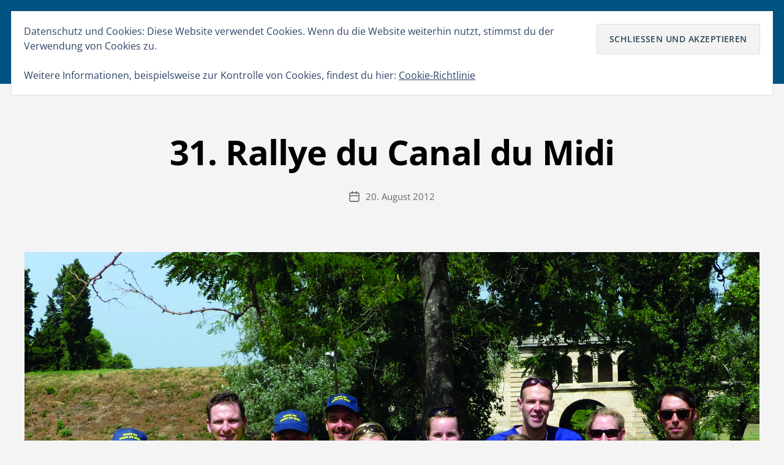

--- FILE ---
content_type: text/html; charset=UTF-8
request_url: https://www.strg1899.de/31-rallye-du-canal-du-midi/
body_size: 28373
content:
<!DOCTYPE html>

<html class="no-js" lang="de">

	<head>

		<meta charset="UTF-8">
		<meta name="viewport" content="width=device-width, initial-scale=1.0">

		<link rel="profile" href="https://gmpg.org/xfn/11">

		<title>31. Rallye du Canal du Midi &#8211; Stuttgarter Rudergesellschaft von 1899 e.V.</title>
<meta name='robots' content='max-image-preview:large' />
	<style>img:is([sizes="auto" i], [sizes^="auto," i]) { contain-intrinsic-size: 3000px 1500px }</style>
	<link rel='dns-prefetch' href='//stats.wp.com' />


<link rel="alternate" type="application/rss+xml" title="Stuttgarter Rudergesellschaft von 1899 e.V. &raquo; Feed" href="https://www.strg1899.de/feed/" />
<link rel="alternate" type="application/rss+xml" title="Stuttgarter Rudergesellschaft von 1899 e.V. &raquo; Kommentar-Feed" href="https://www.strg1899.de/comments/feed/" />
<link rel="alternate" type="application/rss+xml" title="Stuttgarter Rudergesellschaft von 1899 e.V. &raquo; 31. Rallye du Canal du Midi-Kommentar-Feed" href="https://www.strg1899.de/31-rallye-du-canal-du-midi/feed/" />
<script>
window._wpemojiSettings = {"baseUrl":"https:\/\/s.w.org\/images\/core\/emoji\/16.0.1\/72x72\/","ext":".png","svgUrl":"https:\/\/s.w.org\/images\/core\/emoji\/16.0.1\/svg\/","svgExt":".svg","source":{"concatemoji":"https:\/\/www.strg1899.de\/wp-includes\/js\/wp-emoji-release.min.js?ver=6.8.3"}};
/*! This file is auto-generated */
!function(s,n){var o,i,e;function c(e){try{var t={supportTests:e,timestamp:(new Date).valueOf()};sessionStorage.setItem(o,JSON.stringify(t))}catch(e){}}function p(e,t,n){e.clearRect(0,0,e.canvas.width,e.canvas.height),e.fillText(t,0,0);var t=new Uint32Array(e.getImageData(0,0,e.canvas.width,e.canvas.height).data),a=(e.clearRect(0,0,e.canvas.width,e.canvas.height),e.fillText(n,0,0),new Uint32Array(e.getImageData(0,0,e.canvas.width,e.canvas.height).data));return t.every(function(e,t){return e===a[t]})}function u(e,t){e.clearRect(0,0,e.canvas.width,e.canvas.height),e.fillText(t,0,0);for(var n=e.getImageData(16,16,1,1),a=0;a<n.data.length;a++)if(0!==n.data[a])return!1;return!0}function f(e,t,n,a){switch(t){case"flag":return n(e,"\ud83c\udff3\ufe0f\u200d\u26a7\ufe0f","\ud83c\udff3\ufe0f\u200b\u26a7\ufe0f")?!1:!n(e,"\ud83c\udde8\ud83c\uddf6","\ud83c\udde8\u200b\ud83c\uddf6")&&!n(e,"\ud83c\udff4\udb40\udc67\udb40\udc62\udb40\udc65\udb40\udc6e\udb40\udc67\udb40\udc7f","\ud83c\udff4\u200b\udb40\udc67\u200b\udb40\udc62\u200b\udb40\udc65\u200b\udb40\udc6e\u200b\udb40\udc67\u200b\udb40\udc7f");case"emoji":return!a(e,"\ud83e\udedf")}return!1}function g(e,t,n,a){var r="undefined"!=typeof WorkerGlobalScope&&self instanceof WorkerGlobalScope?new OffscreenCanvas(300,150):s.createElement("canvas"),o=r.getContext("2d",{willReadFrequently:!0}),i=(o.textBaseline="top",o.font="600 32px Arial",{});return e.forEach(function(e){i[e]=t(o,e,n,a)}),i}function t(e){var t=s.createElement("script");t.src=e,t.defer=!0,s.head.appendChild(t)}"undefined"!=typeof Promise&&(o="wpEmojiSettingsSupports",i=["flag","emoji"],n.supports={everything:!0,everythingExceptFlag:!0},e=new Promise(function(e){s.addEventListener("DOMContentLoaded",e,{once:!0})}),new Promise(function(t){var n=function(){try{var e=JSON.parse(sessionStorage.getItem(o));if("object"==typeof e&&"number"==typeof e.timestamp&&(new Date).valueOf()<e.timestamp+604800&&"object"==typeof e.supportTests)return e.supportTests}catch(e){}return null}();if(!n){if("undefined"!=typeof Worker&&"undefined"!=typeof OffscreenCanvas&&"undefined"!=typeof URL&&URL.createObjectURL&&"undefined"!=typeof Blob)try{var e="postMessage("+g.toString()+"("+[JSON.stringify(i),f.toString(),p.toString(),u.toString()].join(",")+"));",a=new Blob([e],{type:"text/javascript"}),r=new Worker(URL.createObjectURL(a),{name:"wpTestEmojiSupports"});return void(r.onmessage=function(e){c(n=e.data),r.terminate(),t(n)})}catch(e){}c(n=g(i,f,p,u))}t(n)}).then(function(e){for(var t in e)n.supports[t]=e[t],n.supports.everything=n.supports.everything&&n.supports[t],"flag"!==t&&(n.supports.everythingExceptFlag=n.supports.everythingExceptFlag&&n.supports[t]);n.supports.everythingExceptFlag=n.supports.everythingExceptFlag&&!n.supports.flag,n.DOMReady=!1,n.readyCallback=function(){n.DOMReady=!0}}).then(function(){return e}).then(function(){var e;n.supports.everything||(n.readyCallback(),(e=n.source||{}).concatemoji?t(e.concatemoji):e.wpemoji&&e.twemoji&&(t(e.twemoji),t(e.wpemoji)))}))}((window,document),window._wpemojiSettings);
</script>
<style id='wp-emoji-styles-inline-css'>

	img.wp-smiley, img.emoji {
		display: inline !important;
		border: none !important;
		box-shadow: none !important;
		height: 1em !important;
		width: 1em !important;
		margin: 0 0.07em !important;
		vertical-align: -0.1em !important;
		background: none !important;
		padding: 0 !important;
	}
</style>
<link rel='stylesheet' id='wp-block-library-css' href='https://www.strg1899.de/wp-includes/css/dist/block-library/style.min.css?ver=6.8.3' media='all' />
<style id='classic-theme-styles-inline-css'>
/*! This file is auto-generated */
.wp-block-button__link{color:#fff;background-color:#32373c;border-radius:9999px;box-shadow:none;text-decoration:none;padding:calc(.667em + 2px) calc(1.333em + 2px);font-size:1.125em}.wp-block-file__button{background:#32373c;color:#fff;text-decoration:none}
</style>
<link rel='stylesheet' id='recent_posts-cgb-style-css-css' href='https://www.strg1899.de/wp-content/plugins/recent-posts-block/dist/blocks.style.build.css' media='all' />
<style id='wppb-edit-profile-style-inline-css'>


</style>
<style id='wppb-login-style-inline-css'>


</style>
<style id='wppb-recover-password-style-inline-css'>


</style>
<style id='wppb-register-style-inline-css'>


</style>
<link rel='stylesheet' id='mediaelement-css' href='https://www.strg1899.de/wp-includes/js/mediaelement/mediaelementplayer-legacy.min.css?ver=4.2.17' media='all' />
<link rel='stylesheet' id='wp-mediaelement-css' href='https://www.strg1899.de/wp-includes/js/mediaelement/wp-mediaelement.min.css?ver=6.8.3' media='all' />
<style id='jetpack-sharing-buttons-style-inline-css'>
.jetpack-sharing-buttons__services-list{display:flex;flex-direction:row;flex-wrap:wrap;gap:0;list-style-type:none;margin:5px;padding:0}.jetpack-sharing-buttons__services-list.has-small-icon-size{font-size:12px}.jetpack-sharing-buttons__services-list.has-normal-icon-size{font-size:16px}.jetpack-sharing-buttons__services-list.has-large-icon-size{font-size:24px}.jetpack-sharing-buttons__services-list.has-huge-icon-size{font-size:36px}@media print{.jetpack-sharing-buttons__services-list{display:none!important}}.editor-styles-wrapper .wp-block-jetpack-sharing-buttons{gap:0;padding-inline-start:0}ul.jetpack-sharing-buttons__services-list.has-background{padding:1.25em 2.375em}
</style>
<link rel='stylesheet' id='twentig-blocks-css' href='https://www.strg1899.de/wp-content/plugins/twentig/dist/style-index.css?ver=d5575cd466f335729583' media='all' />
<style id='twentig-blocks-inline-css'>
@media (width < 700px) { .tw-sm-hidden { display: none !important; }}@media (700px <= width < 1024px) { .tw-md-hidden { display: none !important; }}@media (width >= 1024px) { .tw-lg-hidden { display: none !important; }}
.tw-mt-0{margin-top:0px!important;}.tw-mb-0{margin-bottom:0px!important;}.tw-mt-1{margin-top:5px!important;}.tw-mb-1{margin-bottom:5px!important;}.tw-mt-2{margin-top:10px!important;}.tw-mb-2{margin-bottom:10px!important;}.tw-mt-3{margin-top:15px!important;}.tw-mb-3{margin-bottom:15px!important;}.tw-mt-4{margin-top:20px!important;}.tw-mb-4{margin-bottom:20px!important;}.tw-mt-5{margin-top:30px!important;}.tw-mb-5{margin-bottom:30px!important;}.tw-mt-6{margin-top:40px!important;}.tw-mb-6{margin-bottom:40px!important;}.tw-mt-7{margin-top:50px!important;}.tw-mb-7{margin-bottom:50px!important;}.tw-mt-8{margin-top:60px!important;}.tw-mb-8{margin-bottom:60px!important;}.tw-mt-9{margin-top:80px!important;}.tw-mb-9{margin-bottom:80px!important;}.tw-mt-10{margin-top:100px!important;}.tw-mb-10{margin-bottom:100px!important;}.tw-mt-auto{margin-top:auto!important;}.tw-mb-auto{margin-bottom:auto!important;}
</style>
<style id='global-styles-inline-css'>
:root{--wp--preset--aspect-ratio--square: 1;--wp--preset--aspect-ratio--4-3: 4/3;--wp--preset--aspect-ratio--3-4: 3/4;--wp--preset--aspect-ratio--3-2: 3/2;--wp--preset--aspect-ratio--2-3: 2/3;--wp--preset--aspect-ratio--16-9: 16/9;--wp--preset--aspect-ratio--9-16: 9/16;--wp--preset--color--black: #000000;--wp--preset--color--cyan-bluish-gray: #abb8c3;--wp--preset--color--white: #ffffff;--wp--preset--color--pale-pink: #f78da7;--wp--preset--color--vivid-red: #cf2e2e;--wp--preset--color--luminous-vivid-orange: #ff6900;--wp--preset--color--luminous-vivid-amber: #fcb900;--wp--preset--color--light-green-cyan: #7bdcb5;--wp--preset--color--vivid-green-cyan: #00d084;--wp--preset--color--pale-cyan-blue: #8ed1fc;--wp--preset--color--vivid-cyan-blue: #0693e3;--wp--preset--color--vivid-purple: #9b51e0;--wp--preset--color--accent: #005282;--wp--preset--color--primary: #000000;--wp--preset--color--secondary: #686868;--wp--preset--color--subtle-background: #e8e8e8;--wp--preset--color--background: #f4f4f4;--wp--preset--gradient--vivid-cyan-blue-to-vivid-purple: linear-gradient(135deg,rgba(6,147,227,1) 0%,rgb(155,81,224) 100%);--wp--preset--gradient--light-green-cyan-to-vivid-green-cyan: linear-gradient(135deg,rgb(122,220,180) 0%,rgb(0,208,130) 100%);--wp--preset--gradient--luminous-vivid-amber-to-luminous-vivid-orange: linear-gradient(135deg,rgba(252,185,0,1) 0%,rgba(255,105,0,1) 100%);--wp--preset--gradient--luminous-vivid-orange-to-vivid-red: linear-gradient(135deg,rgba(255,105,0,1) 0%,rgb(207,46,46) 100%);--wp--preset--gradient--very-light-gray-to-cyan-bluish-gray: linear-gradient(135deg,rgb(238,238,238) 0%,rgb(169,184,195) 100%);--wp--preset--gradient--cool-to-warm-spectrum: linear-gradient(135deg,rgb(74,234,220) 0%,rgb(151,120,209) 20%,rgb(207,42,186) 40%,rgb(238,44,130) 60%,rgb(251,105,98) 80%,rgb(254,248,76) 100%);--wp--preset--gradient--blush-light-purple: linear-gradient(135deg,rgb(255,206,236) 0%,rgb(152,150,240) 100%);--wp--preset--gradient--blush-bordeaux: linear-gradient(135deg,rgb(254,205,165) 0%,rgb(254,45,45) 50%,rgb(107,0,62) 100%);--wp--preset--gradient--luminous-dusk: linear-gradient(135deg,rgb(255,203,112) 0%,rgb(199,81,192) 50%,rgb(65,88,208) 100%);--wp--preset--gradient--pale-ocean: linear-gradient(135deg,rgb(255,245,203) 0%,rgb(182,227,212) 50%,rgb(51,167,181) 100%);--wp--preset--gradient--electric-grass: linear-gradient(135deg,rgb(202,248,128) 0%,rgb(113,206,126) 100%);--wp--preset--gradient--midnight: linear-gradient(135deg,rgb(2,3,129) 0%,rgb(40,116,252) 100%);--wp--preset--font-size--small: 14px;--wp--preset--font-size--medium: 19px;--wp--preset--font-size--large: 21px;--wp--preset--font-size--x-large: 42px;--wp--preset--font-size--normal: 17px;--wp--preset--font-size--larger: 25px;--wp--preset--font-size--h-6: 18.01px;--wp--preset--font-size--h-5: 24.01px;--wp--preset--font-size--h-4: 32.01px;--wp--preset--font-size--h-3: 40.01px;--wp--preset--font-size--h-2: 48.01px;--wp--preset--font-size--h-1: 56px;--wp--preset--spacing--20: 0.44rem;--wp--preset--spacing--30: 0.67rem;--wp--preset--spacing--40: 1rem;--wp--preset--spacing--50: 1.5rem;--wp--preset--spacing--60: 2.25rem;--wp--preset--spacing--70: 3.38rem;--wp--preset--spacing--80: 5.06rem;--wp--preset--shadow--natural: 6px 6px 9px rgba(0, 0, 0, 0.2);--wp--preset--shadow--deep: 12px 12px 50px rgba(0, 0, 0, 0.4);--wp--preset--shadow--sharp: 6px 6px 0px rgba(0, 0, 0, 0.2);--wp--preset--shadow--outlined: 6px 6px 0px -3px rgba(255, 255, 255, 1), 6px 6px rgba(0, 0, 0, 1);--wp--preset--shadow--crisp: 6px 6px 0px rgba(0, 0, 0, 1);}:root :where(.is-layout-flow) > :first-child{margin-block-start: 0;}:root :where(.is-layout-flow) > :last-child{margin-block-end: 0;}:root :where(.is-layout-flow) > *{margin-block-start: 24px;margin-block-end: 0;}:root :where(.is-layout-constrained) > :first-child{margin-block-start: 0;}:root :where(.is-layout-constrained) > :last-child{margin-block-end: 0;}:root :where(.is-layout-constrained) > *{margin-block-start: 24px;margin-block-end: 0;}:root :where(.is-layout-flex){gap: 24px;}:root :where(.is-layout-grid){gap: 24px;}body .is-layout-flex{display: flex;}.is-layout-flex{flex-wrap: wrap;align-items: center;}.is-layout-flex > :is(*, div){margin: 0;}body .is-layout-grid{display: grid;}.is-layout-grid > :is(*, div){margin: 0;}.has-black-color{color: var(--wp--preset--color--black) !important;}.has-cyan-bluish-gray-color{color: var(--wp--preset--color--cyan-bluish-gray) !important;}.has-white-color{color: var(--wp--preset--color--white) !important;}.has-pale-pink-color{color: var(--wp--preset--color--pale-pink) !important;}.has-vivid-red-color{color: var(--wp--preset--color--vivid-red) !important;}.has-luminous-vivid-orange-color{color: var(--wp--preset--color--luminous-vivid-orange) !important;}.has-luminous-vivid-amber-color{color: var(--wp--preset--color--luminous-vivid-amber) !important;}.has-light-green-cyan-color{color: var(--wp--preset--color--light-green-cyan) !important;}.has-vivid-green-cyan-color{color: var(--wp--preset--color--vivid-green-cyan) !important;}.has-pale-cyan-blue-color{color: var(--wp--preset--color--pale-cyan-blue) !important;}.has-vivid-cyan-blue-color{color: var(--wp--preset--color--vivid-cyan-blue) !important;}.has-vivid-purple-color{color: var(--wp--preset--color--vivid-purple) !important;}.has-accent-color{color: var(--wp--preset--color--accent) !important;}.has-primary-color{color: var(--wp--preset--color--primary) !important;}.has-secondary-color{color: var(--wp--preset--color--secondary) !important;}.has-subtle-background-color{color: var(--wp--preset--color--subtle-background) !important;}.has-background-color{color: var(--wp--preset--color--background) !important;}.has-black-background-color{background-color: var(--wp--preset--color--black) !important;}.has-cyan-bluish-gray-background-color{background-color: var(--wp--preset--color--cyan-bluish-gray) !important;}.has-white-background-color{background-color: var(--wp--preset--color--white) !important;}.has-pale-pink-background-color{background-color: var(--wp--preset--color--pale-pink) !important;}.has-vivid-red-background-color{background-color: var(--wp--preset--color--vivid-red) !important;}.has-luminous-vivid-orange-background-color{background-color: var(--wp--preset--color--luminous-vivid-orange) !important;}.has-luminous-vivid-amber-background-color{background-color: var(--wp--preset--color--luminous-vivid-amber) !important;}.has-light-green-cyan-background-color{background-color: var(--wp--preset--color--light-green-cyan) !important;}.has-vivid-green-cyan-background-color{background-color: var(--wp--preset--color--vivid-green-cyan) !important;}.has-pale-cyan-blue-background-color{background-color: var(--wp--preset--color--pale-cyan-blue) !important;}.has-vivid-cyan-blue-background-color{background-color: var(--wp--preset--color--vivid-cyan-blue) !important;}.has-vivid-purple-background-color{background-color: var(--wp--preset--color--vivid-purple) !important;}.has-accent-background-color{background-color: var(--wp--preset--color--accent) !important;}.has-primary-background-color{background-color: var(--wp--preset--color--primary) !important;}.has-secondary-background-color{background-color: var(--wp--preset--color--secondary) !important;}.has-subtle-background-background-color{background-color: var(--wp--preset--color--subtle-background) !important;}.has-background-background-color{background-color: var(--wp--preset--color--background) !important;}.has-black-border-color{border-color: var(--wp--preset--color--black) !important;}.has-cyan-bluish-gray-border-color{border-color: var(--wp--preset--color--cyan-bluish-gray) !important;}.has-white-border-color{border-color: var(--wp--preset--color--white) !important;}.has-pale-pink-border-color{border-color: var(--wp--preset--color--pale-pink) !important;}.has-vivid-red-border-color{border-color: var(--wp--preset--color--vivid-red) !important;}.has-luminous-vivid-orange-border-color{border-color: var(--wp--preset--color--luminous-vivid-orange) !important;}.has-luminous-vivid-amber-border-color{border-color: var(--wp--preset--color--luminous-vivid-amber) !important;}.has-light-green-cyan-border-color{border-color: var(--wp--preset--color--light-green-cyan) !important;}.has-vivid-green-cyan-border-color{border-color: var(--wp--preset--color--vivid-green-cyan) !important;}.has-pale-cyan-blue-border-color{border-color: var(--wp--preset--color--pale-cyan-blue) !important;}.has-vivid-cyan-blue-border-color{border-color: var(--wp--preset--color--vivid-cyan-blue) !important;}.has-vivid-purple-border-color{border-color: var(--wp--preset--color--vivid-purple) !important;}.has-accent-border-color{border-color: var(--wp--preset--color--accent) !important;}.has-primary-border-color{border-color: var(--wp--preset--color--primary) !important;}.has-secondary-border-color{border-color: var(--wp--preset--color--secondary) !important;}.has-subtle-background-border-color{border-color: var(--wp--preset--color--subtle-background) !important;}.has-background-border-color{border-color: var(--wp--preset--color--background) !important;}.has-vivid-cyan-blue-to-vivid-purple-gradient-background{background: var(--wp--preset--gradient--vivid-cyan-blue-to-vivid-purple) !important;}.has-light-green-cyan-to-vivid-green-cyan-gradient-background{background: var(--wp--preset--gradient--light-green-cyan-to-vivid-green-cyan) !important;}.has-luminous-vivid-amber-to-luminous-vivid-orange-gradient-background{background: var(--wp--preset--gradient--luminous-vivid-amber-to-luminous-vivid-orange) !important;}.has-luminous-vivid-orange-to-vivid-red-gradient-background{background: var(--wp--preset--gradient--luminous-vivid-orange-to-vivid-red) !important;}.has-very-light-gray-to-cyan-bluish-gray-gradient-background{background: var(--wp--preset--gradient--very-light-gray-to-cyan-bluish-gray) !important;}.has-cool-to-warm-spectrum-gradient-background{background: var(--wp--preset--gradient--cool-to-warm-spectrum) !important;}.has-blush-light-purple-gradient-background{background: var(--wp--preset--gradient--blush-light-purple) !important;}.has-blush-bordeaux-gradient-background{background: var(--wp--preset--gradient--blush-bordeaux) !important;}.has-luminous-dusk-gradient-background{background: var(--wp--preset--gradient--luminous-dusk) !important;}.has-pale-ocean-gradient-background{background: var(--wp--preset--gradient--pale-ocean) !important;}.has-electric-grass-gradient-background{background: var(--wp--preset--gradient--electric-grass) !important;}.has-midnight-gradient-background{background: var(--wp--preset--gradient--midnight) !important;}.has-small-font-size{font-size: var(--wp--preset--font-size--small) !important;}.has-medium-font-size{font-size: var(--wp--preset--font-size--medium) !important;}.has-large-font-size{font-size: var(--wp--preset--font-size--large) !important;}.has-x-large-font-size{font-size: var(--wp--preset--font-size--x-large) !important;}.has-normal-font-size{font-size: var(--wp--preset--font-size--normal) !important;}.has-larger-font-size{font-size: var(--wp--preset--font-size--larger) !important;}.has-h-6-font-size{font-size: var(--wp--preset--font-size--h-6) !important;}.has-h-5-font-size{font-size: var(--wp--preset--font-size--h-5) !important;}.has-h-4-font-size{font-size: var(--wp--preset--font-size--h-4) !important;}.has-h-3-font-size{font-size: var(--wp--preset--font-size--h-3) !important;}.has-h-2-font-size{font-size: var(--wp--preset--font-size--h-2) !important;}.has-h-1-font-size{font-size: var(--wp--preset--font-size--h-1) !important;}
:root :where(.wp-block-pullquote){font-size: 1.5em;line-height: 1.6;}
</style>
<link rel='stylesheet' id='contact-form-7-css' href='https://www.strg1899.de/wp-content/plugins/contact-form-7/includes/css/styles.css?ver=6.1.4' media='all' />
<link rel='stylesheet' id='events-manager-css' href='https://www.strg1899.de/wp-content/plugins/events-manager/includes/css/events-manager.min.css?ver=7.2.3.1' media='all' />
<style id='events-manager-inline-css'>
body .em { --font-family : inherit; --font-weight : inherit; --font-size : 1em; --line-height : inherit; }
</style>
<link rel='stylesheet' id='kalender-digital-css' href='https://www.strg1899.de/wp-content/plugins/kalender-digital/public/css/kalender-digital-public.css?ver=1.0.11' media='all' />
<link rel='stylesheet' id='h5p-plugin-styles-css' href='https://www.strg1899.de/wp-content/plugins/h5p/h5p-php-library/styles/h5p.css?ver=1.16.0' media='all' />
<link rel='stylesheet' id='twentytwenty-style-css' href='https://www.strg1899.de/wp-content/themes/twentytwenty/style.css?ver=2.9' media='all' />
<style id='twentytwenty-style-inline-css'>
.color-accent,.color-accent-hover:hover,.color-accent-hover:focus,:root .has-accent-color,.has-drop-cap:not(:focus):first-letter,.wp-block-button.is-style-outline,a,.tw-entry-header-no-bg.singular:not(.overlay-header) .entry-categories a,.tw-entry-header-no-bg .archive-header .color-accent,.tw-entry-header-no-bg .archive-header a { color: #005282; }blockquote,.border-color-accent,.border-color-accent-hover:hover,.border-color-accent-hover:focus { border-color: #005282; }button,.button,.faux-button,.wp-block-button__link,.wp-block-file .wp-block-file__button,input[type="button"],input[type="reset"],input[type="submit"],.bg-accent,.bg-accent-hover:hover,.bg-accent-hover:focus,:root .has-accent-background-color,.comment-reply-link { background-color: #005282; }.fill-children-accent,.fill-children-accent * { fill: #005282; }:root .has-background-color,button,.button,.faux-button,.wp-block-button__link,.wp-block-file__button,input[type="button"],input[type="reset"],input[type="submit"],.wp-block-button,.comment-reply-link,.has-background.has-primary-background-color:not(.has-text-color),.has-background.has-primary-background-color *:not(.has-text-color),.has-background.has-accent-background-color:not(.has-text-color),.has-background.has-accent-background-color *:not(.has-text-color) { color: #f4f4f4; }:root .has-background-background-color { background-color: #f4f4f4; }body,.entry-title a,:root .has-primary-color,.singular.tw-entry-header-no-bg .entry-header,.tw-entry-header-no-bg .archive-header { color: #000000; }:root .has-primary-background-color { background-color: #000000; }cite,figcaption,.wp-caption-text,.post-meta,.entry-content .wp-block-archives li,.entry-content .wp-block-categories li,.entry-content .wp-block-latest-posts li,.wp-block-latest-comments__comment-date,.wp-block-latest-posts__post-date,.wp-block-embed figcaption,.wp-block-image figcaption,.wp-block-pullquote cite,.comment-metadata,.comment-respond .comment-notes,.comment-respond .logged-in-as,.pagination .dots,.entry-content hr:not(.has-background),hr.styled-separator,:root .has-secondary-color,.singular.tw-entry-header-no-bg .entry-header .post-meta { color: #686868; }:root .has-secondary-background-color { background-color: #686868; }pre,fieldset,input,textarea,table,table *,hr { border-color: #d3d3d3; }caption,code,code,kbd,samp,.wp-block-table.is-style-stripes tbody tr:nth-child(odd),:root .has-subtle-background-background-color { background-color: #d3d3d3; }.wp-block-table.is-style-stripes { border-bottom-color: #d3d3d3; }.wp-block-latest-posts.is-grid li { border-top-color: #d3d3d3; }:root .has-subtle-background-color { color: #d3d3d3; }body:not(.overlay-header) .primary-menu > li > a,body:not(.overlay-header) .primary-menu > li > .icon,.modal-menu a,.footer-menu a, .footer-widgets a:where(:not(.wp-block-button__link)),#site-footer .wp-block-button.is-style-outline,.wp-block-pullquote:before,.singular:not(.overlay-header) .entry-header a,.archive-header a,.header-footer-group .color-accent,.header-footer-group .color-accent-hover:hover { color: #005282; }.social-icons a,#site-footer button:not(.toggle),#site-footer .button,#site-footer .faux-button,#site-footer .wp-block-button__link,#site-footer .wp-block-file__button,#site-footer input[type="button"],#site-footer input[type="reset"],#site-footer input[type="submit"],.primary-menu .social-menu a, .footer-widgets .faux-button, .footer-widgets .wp-block-button__link, .footer-widgets input[type="submit"], #site-header ul.primary-menu li.menu-button > a, .menu-modal ul.modal-menu > li.menu-button > .ancestor-wrapper > a { background-color: #005282; }.social-icons a,body:not(.overlay-header) .primary-menu ul,.header-footer-group button,.header-footer-group .button,.header-footer-group .faux-button,.header-footer-group .wp-block-button:not(.is-style-outline) .wp-block-button__link,.header-footer-group .wp-block-file__button,.header-footer-group input[type="button"],.header-footer-group input[type="reset"],.header-footer-group input[type="submit"],#site-header ul.primary-menu li.menu-button > a, .menu-modal ul.modal-menu > li.menu-button > .ancestor-wrapper > a { color: #005282; }#site-header,.footer-nav-widgets-wrapper,#site-footer,.menu-modal,.menu-modal-inner,.search-modal-inner,.archive-header,.singular .entry-header,.singular .featured-media:before,.wp-block-pullquote:before,body.has-header-opaque #site-header { background-color: #005282; }.header-footer-group,body:not(.overlay-header) #site-header .toggle,.menu-modal .toggle,.has-header-opaque #site-header .header-inner { color: #ffffff; }body:not(.overlay-header) .primary-menu ul { background-color: #ffffff; }body:not(.overlay-header) .primary-menu > li > ul:after { border-bottom-color: #ffffff; }body:not(.overlay-header) .primary-menu ul ul:after { border-left-color: #ffffff; }.site-description,body:not(.overlay-header) .toggle-inner .toggle-text,.widget .post-date,.widget .rss-date,.widget_archive li,.widget_categories li,.widget cite,.widget_pages li,.widget_meta li,.widget_nav_menu li,.powered-by-wordpress,.footer-credits .privacy-policy,.to-the-top,.singular .entry-header .post-meta,.singular:not(.overlay-header) .entry-header .post-meta a,body.has-header-opaque .site-description, body.has-header-opaque .toggle-text { color: #a7cce1; }.header-footer-group pre,.header-footer-group fieldset,.header-footer-group input,.header-footer-group textarea,.header-footer-group table,.header-footer-group table *,.footer-nav-widgets-wrapper,#site-footer,.menu-modal nav *,.footer-widgets-outer-wrapper,.footer-top,body.tw-header-border:not(.overlay-header) #site-header, body.tw-header-border.has-header-opaque #site-header, .tw-footer-widgets-row .footer-widgets.column-two { border-color: #0067a3; }.header-footer-group table caption,body:not(.overlay-header) .header-inner .toggle-wrapper::before { background-color: #0067a3; }
.entry-categories, .post-tags, .post-author { clip: rect(1px, 1px, 1px, 1px); height: 1px; position: absolute; overflow: hidden; width: 1px; }
</style>
<link rel='stylesheet' id='twentytwenty-fonts-css' href='https://www.strg1899.de/wp-content/themes/twentytwenty/assets/css/font-inter.css?ver=2.9' media='all' />
<link rel='stylesheet' id='twentytwenty-print-style-css' href='https://www.strg1899.de/wp-content/themes/twentytwenty/print.css?ver=2.9' media='print' />
<link rel='stylesheet' id='twentytwenty-jetpack-css' href='https://www.strg1899.de/wp-content/plugins/jetpack/modules/theme-tools/compat/twentytwenty.css?ver=15.4' media='all' />
<link rel='stylesheet' id='tablepress-default-css' href='https://www.strg1899.de/wp-content/plugins/tablepress/css/build/default.css?ver=3.2.6' media='all' />
<link rel='stylesheet' id='twentig-twentytwenty-css' href='https://www.strg1899.de/wp-content/plugins/twentig/dist/css/twentytwenty/style.css?ver=1.9.7' media='all' />
<style id='twentig-twentytwenty-inline-css'>
 body,.entry-content,.entry-content p,.entry-content ol,.entry-content ul,.widget_text p,.widget_text ol,.widget_text ul,.widget-content .rssSummary,.comment-content p,.entry-content .wp-block-latest-posts__post-excerpt,.entry-content .wp-block-latest-posts__post-full-content,.has-drop-cap:not(:focus):first-letter{font-family:'Open Sans',sans-serif}h1,h2,h3,h4,h5,h6,.entry-content h1,.entry-content h2,.entry-content h3,.entry-content h4,.entry-content h5,.entry-content h6,.faux-heading,.site-title,.pagination-single a,.entry-content .wp-block-latest-posts li>a{font-family:'Open Sans',sans-serif}ul.primary-menu,ul.modal-menu{font-family:'Open Sans',sans-serif}input,textarea,select,button,.button,.faux-button,.wp-block-button__link,.wp-block-file__button,.primary-menu li.menu-button>a,.entry-content .wp-block-pullquote,.entry-content .wp-block-quote.is-style-large,.entry-content cite,.entry-content figcaption,.wp-caption-text,.entry-content .wp-caption-text,.widget-content cite,.widget-content figcaption,.widget-content .wp-caption-text,.entry-content .wp-block-archives,.entry-content .wp-block-categories,.entry-content .wp-block-latest-posts,.entry-content .wp-block-latest-comments,p.comment-awaiting-moderation{font-family:'Open Sans',sans-serif}table{font-size:inherit}h1,.heading-size-1{font-weight:700}#site-header .site-title a{text-decoration:none}#site-header .site-title{font-weight:700;font-size:36px}@media(max-width:699px){#site-header .site-title{font-size:14px}}ul.primary-menu,ul.modal-menu>li .ancestor-wrapper a{font-weight:400}body:not(.overlay-header) .primary-menu>li>a,body:not(.overlay-header) .primary-menu>li>.icon,.modal-menu>li>.ancestor-wrapper>a{color:inherit}.footer-widgets a,.footer-menu a{color:#005282}.footer-nav-widgets-wrapper .button,.footer-nav-widgets-wrapper .faux-button,.footer-nav-widgets-wrapper .wp-block-button__link,.footer-nav-widgets-wrapper input[type="submit"]{background:#005282}.footer-top .social-icons a,#site-footer .social-icons a,.footer-nav-widgets-wrapper button,.footer-nav-widgets-wrapper .faux-button,.footer-nav-widgets-wrapper .wp-block-button__link,.footer-nav-widgets-wrapper input[type="submit"]{color:#c9c9c9}.footer-nav-widgets-wrapper,#site-footer{background:#c9c9c9}#site-footer,.footer-nav-widgets-wrapper{color:#000000}.footer-nav-widgets-wrapper .widget .post-date,.footer-nav-widgets-wrapper .widget .rss-date,.footer-nav-widgets-wrapper .widget_archive li,.footer-nav-widgets-wrapper .widget_categories li,.footer-nav-widgets-wrapper .widget_pages li,.footer-nav-widgets-wrapper .widget_nav_menu li,.powered-by-wordpress,.to-the-top{color:#4c4c4c}.footer-nav-widgets-wrapper,#site-footer,.footer-widgets-outer-wrapper,.footer-top,.tw-footer-widgets-row .footer-widgets.column-two,.footer-nav-widgets-wrapper input{border-color:#aaaaaa}.reduced-spacing.footer-top-visible .footer-nav-widgets-wrapper,.reduced-spacing.footer-top-hidden #site-footer{border:0}:root{--wp--preset--color--subtle-background:#e8e8e8}:root .has-subtle-background-background-color{background-color:#e8e8e8}:root .has-subtle-background-color.has-text-color{color:#e8e8e8}.wpcf7-form p{margin-bottom:2.5rem}span.wpcf7-form-control-wrap{display:block;margin-top:5px}div.wpcf7 .ajax-loader,div.wpcf7 wpcf7-spinner{margin-left:20px;vertical-align:text-top}.wpcf7-not-valid-tip{font-size:1.4rem;margin-top:5px;color:#eb0017}.wpcf7 form .wpcf7-response-output{margin:40px 0 0;border:0;padding:0;color:#eb0017}.wpcf7 form.sent .wpcf7-response-output{color:currentcolor}.wpcf7-list-item.first{margin-left:0}.wpcf7-list-item input[type="radio"],.wpcf7-list-item input[type="checkbox"]{margin:0;top:initial}.wpcf7-list-item label{display:flex;align-items:center}input + .wpcf7-list-item-label,.wpcf7-list-item-label + input[type="radio"],.wpcf7-list-item-label + input[type="checkbox"]{margin-left:10px}
</style>
<link rel='stylesheet' id='twentig-theme-fonts-css' href='//www.strg1899.de/wp-content/uploads/omgf/twentig-theme-fonts/twentig-theme-fonts.css?ver=1667419923' media='all' />
<link rel='stylesheet' id='wppb_stylesheet-css' href='https://www.strg1899.de/wp-content/plugins/profile-builder/assets/css/style-front-end.css?ver=3.15.2' media='all' />
<script src="https://www.strg1899.de/wp-includes/js/jquery/jquery.min.js?ver=3.7.1" id="jquery-core-js"></script>
<script src="https://www.strg1899.de/wp-includes/js/jquery/jquery-migrate.min.js?ver=3.4.1" id="jquery-migrate-js"></script>
<script src="https://www.strg1899.de/wp-includes/js/jquery/ui/core.min.js?ver=1.13.3" id="jquery-ui-core-js"></script>
<script src="https://www.strg1899.de/wp-includes/js/jquery/ui/mouse.min.js?ver=1.13.3" id="jquery-ui-mouse-js"></script>
<script src="https://www.strg1899.de/wp-includes/js/jquery/ui/sortable.min.js?ver=1.13.3" id="jquery-ui-sortable-js"></script>
<script src="https://www.strg1899.de/wp-includes/js/jquery/ui/datepicker.min.js?ver=1.13.3" id="jquery-ui-datepicker-js"></script>
<script id="jquery-ui-datepicker-js-after">
jQuery(function(jQuery){jQuery.datepicker.setDefaults({"closeText":"Schlie\u00dfen","currentText":"Heute","monthNames":["Januar","Februar","M\u00e4rz","April","Mai","Juni","Juli","August","September","Oktober","November","Dezember"],"monthNamesShort":["Jan.","Feb.","M\u00e4rz","Apr.","Mai","Juni","Juli","Aug.","Sep.","Okt.","Nov.","Dez."],"nextText":"Weiter","prevText":"Zur\u00fcck","dayNames":["Sonntag","Montag","Dienstag","Mittwoch","Donnerstag","Freitag","Samstag"],"dayNamesShort":["So.","Mo.","Di.","Mi.","Do.","Fr.","Sa."],"dayNamesMin":["S","M","D","M","D","F","S"],"dateFormat":"d. MM yy","firstDay":1,"isRTL":false});});
</script>
<script src="https://www.strg1899.de/wp-includes/js/jquery/ui/resizable.min.js?ver=1.13.3" id="jquery-ui-resizable-js"></script>
<script src="https://www.strg1899.de/wp-includes/js/jquery/ui/draggable.min.js?ver=1.13.3" id="jquery-ui-draggable-js"></script>
<script src="https://www.strg1899.de/wp-includes/js/jquery/ui/controlgroup.min.js?ver=1.13.3" id="jquery-ui-controlgroup-js"></script>
<script src="https://www.strg1899.de/wp-includes/js/jquery/ui/checkboxradio.min.js?ver=1.13.3" id="jquery-ui-checkboxradio-js"></script>
<script src="https://www.strg1899.de/wp-includes/js/jquery/ui/button.min.js?ver=1.13.3" id="jquery-ui-button-js"></script>
<script src="https://www.strg1899.de/wp-includes/js/jquery/ui/dialog.min.js?ver=1.13.3" id="jquery-ui-dialog-js"></script>
<script id="events-manager-js-extra">
var EM = {"ajaxurl":"https:\/\/www.strg1899.de\/wp-admin\/admin-ajax.php","locationajaxurl":"https:\/\/www.strg1899.de\/wp-admin\/admin-ajax.php?action=locations_search","firstDay":"1","locale":"de","dateFormat":"yy-mm-dd","ui_css":"https:\/\/www.strg1899.de\/wp-content\/plugins\/events-manager\/includes\/css\/jquery-ui\/build.min.css","show24hours":"1","is_ssl":"1","autocomplete_limit":"10","calendar":{"breakpoints":{"small":560,"medium":908,"large":false},"month_format":"M Y"},"phone":"","datepicker":{"format":"d.m.Y","locale":"de"},"search":{"breakpoints":{"small":650,"medium":850,"full":false}},"url":"https:\/\/www.strg1899.de\/wp-content\/plugins\/events-manager","assets":{"input.em-uploader":{"js":{"em-uploader":{"url":"https:\/\/www.strg1899.de\/wp-content\/plugins\/events-manager\/includes\/js\/em-uploader.js?v=7.2.3.1","event":"em_uploader_ready"}}},".em-event-editor":{"js":{"event-editor":{"url":"https:\/\/www.strg1899.de\/wp-content\/plugins\/events-manager\/includes\/js\/events-manager-event-editor.js?v=7.2.3.1","event":"em_event_editor_ready"}},"css":{"event-editor":"https:\/\/www.strg1899.de\/wp-content\/plugins\/events-manager\/includes\/css\/events-manager-event-editor.min.css?v=7.2.3.1"}},".em-recurrence-sets, .em-timezone":{"js":{"luxon":{"url":"luxon\/luxon.js?v=7.2.3.1","event":"em_luxon_ready"}}},".em-booking-form, #em-booking-form, .em-booking-recurring, .em-event-booking-form":{"js":{"em-bookings":{"url":"https:\/\/www.strg1899.de\/wp-content\/plugins\/events-manager\/includes\/js\/bookingsform.js?v=7.2.3.1","event":"em_booking_form_js_loaded"}}},"#em-opt-archetypes":{"js":{"archetypes":"https:\/\/www.strg1899.de\/wp-content\/plugins\/events-manager\/includes\/js\/admin-archetype-editor.js?v=7.2.3.1","archetypes_ms":"https:\/\/www.strg1899.de\/wp-content\/plugins\/events-manager\/includes\/js\/admin-archetypes.js?v=7.2.3.1","qs":"qs\/qs.js?v=7.2.3.1"}}},"cached":"","bookingInProgress":"Bitte warte, w\u00e4hrend die Buchung abgeschickt wird.","tickets_save":"Ticket speichern","bookingajaxurl":"https:\/\/www.strg1899.de\/wp-admin\/admin-ajax.php","bookings_export_save":"Buchungen exportieren","bookings_settings_save":"Einstellungen speichern","booking_delete":"Bist du dir sicher, dass du es l\u00f6schen m\u00f6chtest?","booking_offset":"30","bookings":{"submit_button":{"text":{"default":"Buchung abschicken","free":"Buchung abschicken","payment":"Buchung abschicken","processing":"Processing ..."}},"update_listener":""},"bb_full":"Ausverkauft","bb_book":"Jetzt reservieren","bb_booking":"Reservierung ...","bb_booked":"Reservierung \u00fcbergeben","bb_error":"Reservierung Fehler. Nochmal versuchen?","bb_cancel":"Stornieren","bb_canceling":"Stornieren...","bb_cancelled":"Abgesagt","bb_cancel_error":"Stornierung Fehler. Nochmal versuchen?","txt_search":"Suche","txt_searching":"Suche...","txt_loading":"Wird geladen\u00a0\u2026"};
</script>
<script src="https://www.strg1899.de/wp-content/plugins/events-manager/includes/js/events-manager.js?ver=7.2.3.1" id="events-manager-js"></script>
<script src="https://www.strg1899.de/wp-content/plugins/events-manager/includes/external/flatpickr/l10n/de.js?ver=7.2.3.1" id="em-flatpickr-localization-js"></script>
<script src="https://www.strg1899.de/wp-content/plugins/kalender-digital/public/js/kalender-digital-public.js?ver=1.0.11" id="kalender-digital-js"></script>
<script src="https://www.strg1899.de/wp-content/themes/twentytwenty/assets/js/index.js?ver=2.9" id="twentytwenty-js-js" defer data-wp-strategy="defer"></script>
<script src="https://www.strg1899.de/wp-content/plugins/twentig/dist/js/classic/twentig-twentytwenty.js?ver=1.9.7" id="twentig-twentytwenty-js"></script>
<link rel="https://api.w.org/" href="https://www.strg1899.de/wp-json/" /><link rel="alternate" title="JSON" type="application/json" href="https://www.strg1899.de/wp-json/wp/v2/posts/2003" /><link rel="EditURI" type="application/rsd+xml" title="RSD" href="https://www.strg1899.de/xmlrpc.php?rsd" />
<meta name="generator" content="WordPress 6.8.3" />
<link rel="canonical" href="https://www.strg1899.de/31-rallye-du-canal-du-midi/" />
<link rel='shortlink' href='https://wp.me/p75HYd-wj' />
<link rel="alternate" title="oEmbed (JSON)" type="application/json+oembed" href="https://www.strg1899.de/wp-json/oembed/1.0/embed?url=https%3A%2F%2Fwww.strg1899.de%2F31-rallye-du-canal-du-midi%2F" />
<link rel="alternate" title="oEmbed (XML)" type="text/xml+oembed" href="https://www.strg1899.de/wp-json/oembed/1.0/embed?url=https%3A%2F%2Fwww.strg1899.de%2F31-rallye-du-canal-du-midi%2F&#038;format=xml" />
<noscript><style>.tw-block-animation{opacity:1;transform:none;clip-path:none;}</style></noscript>
	<style>img#wpstats{display:none}</style>
			<script>document.documentElement.className = document.documentElement.className.replace( 'no-js', 'js' );</script>
	<style>
	span.oe_textdirection { unicode-bidi: bidi-override; direction: rtl; }
	span.oe_displaynone { display: none; }
</style>
<style id="custom-background-css">
body.custom-background { background-color: #f4f4f4; }
</style>
	
<!-- Jetpack Open Graph Tags -->
<meta property="og:type" content="article" />
<meta property="og:title" content="31. Rallye du Canal du Midi" />
<meta property="og:url" content="https://www.strg1899.de/31-rallye-du-canal-du-midi/" />
<meta property="og:description" content="„Wie, um 6 Uhr aufstehen? Ich dachte wir haben Urlaub!“ Das war das erste was uns durch den Kopf ging, als wir vor Ort angekommen waren. Angefangen hat das Ganze so: 2 Mitglieder der SG-Stern haben…" />
<meta property="article:published_time" content="2012-08-20T06:00:01+00:00" />
<meta property="article:modified_time" content="2014-03-24T20:52:48+00:00" />
<meta property="og:site_name" content="Stuttgarter Rudergesellschaft von 1899 e.V." />
<meta property="og:image" content="https://www.strg1899.de/wp-content/uploads/2013/05/Img_0005.jpg" />
<meta property="og:image:width" content="2048" />
<meta property="og:image:height" content="1536" />
<meta property="og:image:alt" content="Die beiden Stuttgarter Mannschaften" />
<meta property="og:locale" content="de_DE" />
<meta name="twitter:site" content="@strg1899" />
<meta name="twitter:text:title" content="31. Rallye du Canal du Midi" />
<meta name="twitter:image" content="https://www.strg1899.de/wp-content/uploads/2013/05/Img_0005.jpg?w=640" />
<meta name="twitter:image:alt" content="Die beiden Stuttgarter Mannschaften" />
<meta name="twitter:card" content="summary_large_image" />

<!-- End Jetpack Open Graph Tags -->
<link rel="icon" href="https://www.strg1899.de/wp-content/uploads/2015/05/cropped-Siegel_RAL-5010-32x32.jpg" sizes="32x32" />
<link rel="icon" href="https://www.strg1899.de/wp-content/uploads/2015/05/cropped-Siegel_RAL-5010-192x192.jpg" sizes="192x192" />
<link rel="apple-touch-icon" href="https://www.strg1899.de/wp-content/uploads/2015/05/cropped-Siegel_RAL-5010-180x180.jpg" />
<meta name="msapplication-TileImage" content="https://www.strg1899.de/wp-content/uploads/2015/05/cropped-Siegel_RAL-5010-270x270.jpg" />
		<style id="wp-custom-css">
			.sub-menu ul{
	margin-left:200px;
}		</style>
		
	</head>

	<body class="wp-singular post-template-default single single-post postid-2003 single-format-standard custom-background wp-embed-responsive wp-theme-twentytwenty singular has-post-thumbnail has-single-pagination showing-comments hide-avatars footer-top-visible categories-hidden tags-hidden author-hidden tw-header-layout-stack tw-header-sticky tw-text-custom-width tw-text-width-wide tw-entry-header-no-bg tw-font-active tw-h1-font-small tw-site-font-small tw-header-wide tw-nav-size-medium tw-nav-spacing-medium tw-menu-burger tw-toggle-label-hidden modal-socials-hidden tw-footer-widgets-row">

		<a class="skip-link screen-reader-text" href="#site-content">Zum Inhalt springen</a>
		<header id="site-header" class="header-footer-group">

			<div class="header-inner section-inner">

				<div class="header-titles-wrapper">

					
					<div class="header-titles">

						<div class="site-title faux-heading"><a href="https://www.strg1899.de/" rel="home">Stuttgarter Rudergesellschaft von 1899 e.V.</a></div>
					</div><!-- .header-titles -->

					<button class="toggle nav-toggle mobile-nav-toggle" data-toggle-target=".menu-modal"  data-toggle-body-class="showing-menu-modal" aria-expanded="false" data-set-focus=".close-nav-toggle">
						<span class="toggle-inner">
							<span class="toggle-icon">
								<svg class="svg-icon" aria-hidden="true" role="img" focusable="false" xmlns="http://www.w3.org/2000/svg" width="26" height="7" viewBox="0 0 26 7"><path fill-rule="evenodd" d="M332.5,45 C330.567003,45 329,43.4329966 329,41.5 C329,39.5670034 330.567003,38 332.5,38 C334.432997,38 336,39.5670034 336,41.5 C336,43.4329966 334.432997,45 332.5,45 Z M342,45 C340.067003,45 338.5,43.4329966 338.5,41.5 C338.5,39.5670034 340.067003,38 342,38 C343.932997,38 345.5,39.5670034 345.5,41.5 C345.5,43.4329966 343.932997,45 342,45 Z M351.5,45 C349.567003,45 348,43.4329966 348,41.5 C348,39.5670034 349.567003,38 351.5,38 C353.432997,38 355,39.5670034 355,41.5 C355,43.4329966 353.432997,45 351.5,45 Z" transform="translate(-329 -38)" /></svg>							</span>
							<span class="toggle-text">Menü</span>
						</span>
					</button><!-- .nav-toggle -->

				</div><!-- .header-titles-wrapper -->

				<div class="header-navigation-wrapper">

					
							<nav class="primary-menu-wrapper" aria-label="Horizontal">

								<ul class="primary-menu reset-list-style">

								<li id="menu-item-636" class="menu-item menu-item-type-custom menu-item-object-custom menu-item-home menu-item-636"><a href="http://www.strg1899.de">Home</a></li>
<li id="menu-item-614" class="menu-item menu-item-type-taxonomy menu-item-object-category menu-item-has-children menu-item-614"><a href="https://www.strg1899.de/category/news/">Die StRG</a><span class="icon"></span>
<ul class="sub-menu">
	<li id="menu-item-4882" class="menu-item menu-item-type-post_type menu-item-object-page menu-item-4882"><a href="https://www.strg1899.de/kontakt/ansprechpartner/">Vorstand</a></li>
	<li id="menu-item-612" class="menu-item menu-item-type-post_type menu-item-object-page menu-item-has-children menu-item-612"><a href="https://www.strg1899.de/verein/geschichte/">Geschichte</a><span class="icon"></span>
	<ul class="sub-menu">
		<li id="menu-item-2215" class="menu-item menu-item-type-post_type menu-item-object-page menu-item-2215"><a href="https://www.strg1899.de/verein/geschichte/das-jahrhunderthochwasser-im-mai-1978/">Jahrhunderthochwasser 1978</a></li>
	</ul>
</li>
	<li id="menu-item-611" class="menu-item menu-item-type-post_type menu-item-object-page menu-item-611"><a href="https://www.strg1899.de/verein/mitgliedsbeitraege-ii/">Mitgliedschaft</a></li>
	<li id="menu-item-3366" class="menu-item menu-item-type-post_type menu-item-object-page menu-item-3366"><a href="https://www.strg1899.de/verein/die-vereinssatzung/">Die Vereinssatzung</a></li>
	<li id="menu-item-9781" class="menu-item menu-item-type-post_type menu-item-object-page menu-item-9781"><a href="https://www.strg1899.de/unser-schutzkonzept-gegen-sexualisierte-gewalt/">Schutzbeauftragte gegen sexualisierte Gewalt</a></li>
	<li id="menu-item-4873" class="menu-item menu-item-type-post_type menu-item-object-page menu-item-4873"><a href="https://www.strg1899.de/verein/kontoverbindungen-der-strg/">(Spenden)Konto der StRG</a></li>
	<li id="menu-item-1322" class="menu-item menu-item-type-post_type menu-item-object-page menu-item-1322"><a href="https://www.strg1899.de/verein/vereinszeitschrift-barke/">Vereinszeitschrift Barke</a></li>
	<li id="menu-item-4394" class="menu-item menu-item-type-post_type menu-item-object-page menu-item-4394"><a href="https://www.strg1899.de/halloemil/">Gaststätte &#8222;Hallo Emil&#8220;</a></li>
	<li id="menu-item-7810" class="menu-item menu-item-type-post_type menu-item-object-page menu-item-7810"><a href="https://www.strg1899.de/teamshop/">Teamshop für Einteiler etc.</a></li>
</ul>
</li>
<li id="menu-item-3046" class="menu-item menu-item-type-custom menu-item-object-custom menu-item-has-children menu-item-3046"><a>Rudern bei der StRG</a><span class="icon"></span>
<ul class="sub-menu">
	<li id="menu-item-2804" class="menu-item menu-item-type-post_type menu-item-object-page menu-item-2804"><a href="https://www.strg1899.de/verein/trainingstermine/">Trainingstermine</a></li>
	<li id="menu-item-6572" class="menu-item menu-item-type-post_type menu-item-object-page menu-item-6572"><a href="https://www.strg1899.de/trainer-und-uebungsleiter-in-der-rg/">Trainer:innen und Übungsleiter:innen</a></li>
	<li id="menu-item-610" class="menu-item menu-item-type-post_type menu-item-object-page menu-item-610"><a href="https://www.strg1899.de/verein/ruderordnung/">Ruderordnung</a></li>
	<li id="menu-item-9166" class="menu-item menu-item-type-post_type menu-item-object-page menu-item-9166"><a href="https://www.strg1899.de/sicherheit-auf-dem-wasser/">Sicherheit auf dem Wasser</a></li>
	<li id="menu-item-2947" class="menu-item menu-item-type-post_type menu-item-object-page menu-item-2947"><a href="https://www.strg1899.de/?page_id=2883">Unsere Boote</a></li>
	<li id="menu-item-4707" class="menu-item menu-item-type-post_type menu-item-object-page menu-item-4707"><a href="https://www.strg1899.de/pegelstand-plochingen/">Neckarpegel</a></li>
</ul>
</li>
<li id="menu-item-615" class="menu-item menu-item-type-post_type menu-item-object-page menu-item-has-children menu-item-615"><a href="https://www.strg1899.de/ruderkurse/">Rudern kennenlernen</a><span class="icon"></span>
<ul class="sub-menu">
	<li id="menu-item-5498" class="menu-item menu-item-type-post_type menu-item-object-page menu-item-5498"><a href="https://www.strg1899.de/ruderkurse/">Ü 18 &#8211; Kurse</a></li>
	<li id="menu-item-8798" class="menu-item menu-item-type-post_type menu-item-object-page menu-item-8798"><a href="https://www.strg1899.de/u-18-schnuppern/">U 18 &#8211; Schnuppern</a></li>
	<li id="menu-item-6550" class="menu-item menu-item-type-post_type menu-item-object-page menu-item-6550"><a href="https://www.strg1899.de/ruderkurse/kinderkurse/">U 15 &#8211; Schnuppern und Kurse</a></li>
	<li id="menu-item-1042" class="menu-item menu-item-type-post_type menu-item-object-page menu-item-1042"><a href="https://www.strg1899.de/ruderkurse/kurstermine-fuer-erwachsene/">Kurstermine für Erwachsene</a></li>
	<li id="menu-item-2719" class="menu-item menu-item-type-post_type menu-item-object-page menu-item-2719"><a href="https://www.strg1899.de/ruderkurse/ruderkurs-mailingliste/">Ruderkurs-Mailingliste</a></li>
	<li id="menu-item-3067" class="menu-item menu-item-type-post_type menu-item-object-page menu-item-3067"><a href="https://www.strg1899.de/ruderkurse/haeufige-fragen-faq/">Häufige Fragen – FAQ</a></li>
</ul>
</li>
<li id="menu-item-619" class="menu-item menu-item-type-taxonomy menu-item-object-category menu-item-has-children menu-item-619"><a href="https://www.strg1899.de/category/leistungssport/">Leistungssport</a><span class="icon"></span>
<ul class="sub-menu">
	<li id="menu-item-620" class="menu-item menu-item-type-taxonomy menu-item-object-category menu-item-620"><a href="https://www.strg1899.de/category/leistungssport/regattaberichte-leistungssport/">Regattaberichte</a></li>
	<li id="menu-item-770" class="menu-item menu-item-type-post_type menu-item-object-page menu-item-770"><a href="https://www.strg1899.de/leistungssport/grose-erfolge-der-vereinsgeschichte/">Internationale Erfolge</a></li>
	<li id="menu-item-4692" class="menu-item menu-item-type-post_type menu-item-object-page menu-item-4692"><a href="https://www.strg1899.de/rudertechnisches-leitbild-des-drv/">Rudertechnisches Leitbild</a></li>
</ul>
</li>
<li id="menu-item-6547" class="menu-item menu-item-type-post_type menu-item-object-page menu-item-has-children menu-item-6547"><a href="https://www.strg1899.de/ruderkurse/kinderkurse/">Jugend</a><span class="icon"></span>
<ul class="sub-menu">
	<li id="menu-item-6996" class="menu-item menu-item-type-post_type menu-item-object-page menu-item-6996"><a href="https://www.strg1899.de/leistungssport/jugendgruppen/">Trainingsgruppen</a></li>
	<li id="menu-item-1015" class="menu-item menu-item-type-taxonomy menu-item-object-category menu-item-1015"><a href="https://www.strg1899.de/category/leistungssport/talentforderung/">Talentförderung</a></li>
	<li id="menu-item-8194" class="menu-item menu-item-type-post_type menu-item-object-page menu-item-8194"><a href="https://www.strg1899.de/ruder-ag/">Ruder-AG am Wiggy</a></li>
	<li id="menu-item-9889" class="menu-item menu-item-type-post_type menu-item-object-page menu-item-9889"><a href="https://www.strg1899.de/unser-schutzkonzept-gegen-sexualisierte-gewalt/">Schutzbeauftragte und Schutzkonzept für Kinder und Jugendliche</a></li>
</ul>
</li>
<li id="menu-item-616" class="menu-item menu-item-type-taxonomy menu-item-object-category current-post-ancestor menu-item-has-children menu-item-616"><a href="https://www.strg1899.de/category/breitensport-wanderrudern/">Breitensport</a><span class="icon"></span>
<ul class="sub-menu">
	<li id="menu-item-2220" class="menu-item menu-item-type-post_type menu-item-object-page menu-item-2220"><a href="https://www.strg1899.de/breitensport/ruderkalender/">Ruderkalender</a></li>
	<li id="menu-item-618" class="menu-item menu-item-type-taxonomy menu-item-object-category current-post-ancestor current-menu-parent current-post-parent menu-item-618"><a href="https://www.strg1899.de/category/breitensport-wanderrudern/regattaberichte-breitensport/">Regattaberichte</a></li>
	<li id="menu-item-617" class="menu-item menu-item-type-taxonomy menu-item-object-category current-post-ancestor current-menu-parent current-post-parent menu-item-617"><a href="https://www.strg1899.de/category/breitensport-wanderrudern/wanderfahrtsberichte/">Wanderfahrtsberichte</a></li>
	<li id="menu-item-8124" class="menu-item menu-item-type-post_type menu-item-object-page menu-item-8124"><a href="https://www.strg1899.de/para-rudern-rudern-fuer-blinde-und-sehbehinderte/">Para-Rudern</a></li>
	<li id="menu-item-621" class="menu-item menu-item-type-post_type menu-item-object-page menu-item-621"><a href="https://www.strg1899.de/breitensport/sg-stern/">SG Stern Stuttgart</a></li>
	<li id="menu-item-3040" class="menu-item menu-item-type-post_type menu-item-object-page menu-item-3040"><a href="https://www.strg1899.de/breitensport/unisport/">Uni-Sport</a></li>
	<li id="menu-item-622" class="menu-item menu-item-type-post_type menu-item-object-page menu-item-622"><a href="https://www.strg1899.de/breitensport/fahrtenwettbewerb/">Fahrtenwettbewerb des DRV</a></li>
</ul>
</li>
<li id="menu-item-606" class="menu-item menu-item-type-post_type menu-item-object-page menu-item-has-children menu-item-606"><a href="https://www.strg1899.de/kontakt/">Kontakt</a><span class="icon"></span>
<ul class="sub-menu">
	<li id="menu-item-1237" class="menu-item menu-item-type-post_type menu-item-object-page menu-item-1237"><a href="https://www.strg1899.de/kontakt/ansprechpartner/">Ansprechpartner</a></li>
	<li id="menu-item-608" class="menu-item menu-item-type-post_type menu-item-object-page menu-item-608"><a href="https://www.strg1899.de/kontakt/anfahrt/">Anfahrt</a></li>
	<li id="menu-item-1331" class="menu-item menu-item-type-post_type menu-item-object-page menu-item-has-children menu-item-1331"><a href="https://www.strg1899.de/kontakt/login/">Login</a><span class="icon"></span>
	<ul class="sub-menu">
		<li id="menu-item-5905" class="menu-item menu-item-type-post_type menu-item-object-page menu-item-5905"><a href="https://www.strg1899.de/kontakt/login-2/">Mitglieder-Login</a></li>
		<li id="menu-item-2053" class="menu-item menu-item-type-post_type menu-item-object-page menu-item-2053"><a href="https://www.strg1899.de/kontakt/als-benutzer-registrieren/">Als Benutzer registrieren</a></li>
		<li id="menu-item-2054" class="menu-item menu-item-type-post_type menu-item-object-page menu-item-2054"><a href="https://www.strg1899.de/kontakt/passwort-vergessen/">Passwort vergessen</a></li>
	</ul>
</li>
	<li id="menu-item-607" class="menu-item menu-item-type-post_type menu-item-object-page menu-item-607"><a href="https://www.strg1899.de/kontakt/impressum/">Impressum</a></li>
	<li id="menu-item-6833" class="menu-item menu-item-type-post_type menu-item-object-page menu-item-6833"><a href="https://www.strg1899.de/kontakt/informationen-zum-datenschutz/">Datenschutz</a></li>
</ul>
</li>

								</ul>

							</nav><!-- .primary-menu-wrapper -->

						
				</div><!-- .header-navigation-wrapper -->

			</div><!-- .header-inner -->

			
		</header><!-- #site-header -->

		
<div class="menu-modal cover-modal header-footer-group" data-modal-target-string=".menu-modal">

	<div class="menu-modal-inner modal-inner">

		<div class="menu-wrapper section-inner">

			<div class="menu-top">

				<button class="toggle close-nav-toggle fill-children-current-color" data-toggle-target=".menu-modal" data-toggle-body-class="showing-menu-modal" data-set-focus=".menu-modal">
					<span class="toggle-text">Menü schließen</span>
					<svg class="svg-icon" aria-hidden="true" role="img" focusable="false" xmlns="http://www.w3.org/2000/svg" width="16" height="16" viewBox="0 0 16 16"><polygon fill="" fill-rule="evenodd" points="6.852 7.649 .399 1.195 1.445 .149 7.899 6.602 14.352 .149 15.399 1.195 8.945 7.649 15.399 14.102 14.352 15.149 7.899 8.695 1.445 15.149 .399 14.102" /></svg>				</button><!-- .nav-toggle -->

				
					<nav class="mobile-menu" aria-label="Mobile">

						<ul class="modal-menu reset-list-style">

						<li class="menu-item menu-item-type-custom menu-item-object-custom menu-item-home menu-item-636"><div class="ancestor-wrapper"><a href="http://www.strg1899.de">Home</a></div><!-- .ancestor-wrapper --></li>
<li class="menu-item menu-item-type-taxonomy menu-item-object-category menu-item-has-children menu-item-614"><div class="ancestor-wrapper"><a href="https://www.strg1899.de/category/news/">Die StRG</a><button class="toggle sub-menu-toggle fill-children-current-color" data-toggle-target=".menu-modal .menu-item-614 > .sub-menu" data-toggle-type="slidetoggle" data-toggle-duration="250" aria-expanded="false"><span class="screen-reader-text">Untermenü anzeigen</span><svg class="svg-icon" aria-hidden="true" role="img" focusable="false" xmlns="http://www.w3.org/2000/svg" width="20" height="12" viewBox="0 0 20 12"><polygon fill="" fill-rule="evenodd" points="1319.899 365.778 1327.678 358 1329.799 360.121 1319.899 370.021 1310 360.121 1312.121 358" transform="translate(-1310 -358)" /></svg></button></div><!-- .ancestor-wrapper -->
<ul class="sub-menu">
	<li class="menu-item menu-item-type-post_type menu-item-object-page menu-item-4882"><div class="ancestor-wrapper"><a href="https://www.strg1899.de/kontakt/ansprechpartner/">Vorstand</a></div><!-- .ancestor-wrapper --></li>
	<li class="menu-item menu-item-type-post_type menu-item-object-page menu-item-has-children menu-item-612"><div class="ancestor-wrapper"><a href="https://www.strg1899.de/verein/geschichte/">Geschichte</a><button class="toggle sub-menu-toggle fill-children-current-color" data-toggle-target=".menu-modal .menu-item-612 > .sub-menu" data-toggle-type="slidetoggle" data-toggle-duration="250" aria-expanded="false"><span class="screen-reader-text">Untermenü anzeigen</span><svg class="svg-icon" aria-hidden="true" role="img" focusable="false" xmlns="http://www.w3.org/2000/svg" width="20" height="12" viewBox="0 0 20 12"><polygon fill="" fill-rule="evenodd" points="1319.899 365.778 1327.678 358 1329.799 360.121 1319.899 370.021 1310 360.121 1312.121 358" transform="translate(-1310 -358)" /></svg></button></div><!-- .ancestor-wrapper -->
	<ul class="sub-menu">
		<li class="menu-item menu-item-type-post_type menu-item-object-page menu-item-2215"><div class="ancestor-wrapper"><a href="https://www.strg1899.de/verein/geschichte/das-jahrhunderthochwasser-im-mai-1978/">Jahrhunderthochwasser 1978</a></div><!-- .ancestor-wrapper --></li>
	</ul>
</li>
	<li class="menu-item menu-item-type-post_type menu-item-object-page menu-item-611"><div class="ancestor-wrapper"><a href="https://www.strg1899.de/verein/mitgliedsbeitraege-ii/">Mitgliedschaft</a></div><!-- .ancestor-wrapper --></li>
	<li class="menu-item menu-item-type-post_type menu-item-object-page menu-item-3366"><div class="ancestor-wrapper"><a href="https://www.strg1899.de/verein/die-vereinssatzung/">Die Vereinssatzung</a></div><!-- .ancestor-wrapper --></li>
	<li class="menu-item menu-item-type-post_type menu-item-object-page menu-item-9781"><div class="ancestor-wrapper"><a href="https://www.strg1899.de/unser-schutzkonzept-gegen-sexualisierte-gewalt/">Schutzbeauftragte gegen sexualisierte Gewalt</a></div><!-- .ancestor-wrapper --></li>
	<li class="menu-item menu-item-type-post_type menu-item-object-page menu-item-4873"><div class="ancestor-wrapper"><a href="https://www.strg1899.de/verein/kontoverbindungen-der-strg/">(Spenden)Konto der StRG</a></div><!-- .ancestor-wrapper --></li>
	<li class="menu-item menu-item-type-post_type menu-item-object-page menu-item-1322"><div class="ancestor-wrapper"><a href="https://www.strg1899.de/verein/vereinszeitschrift-barke/">Vereinszeitschrift Barke</a></div><!-- .ancestor-wrapper --></li>
	<li class="menu-item menu-item-type-post_type menu-item-object-page menu-item-4394"><div class="ancestor-wrapper"><a href="https://www.strg1899.de/halloemil/">Gaststätte &#8222;Hallo Emil&#8220;</a></div><!-- .ancestor-wrapper --></li>
	<li class="menu-item menu-item-type-post_type menu-item-object-page menu-item-7810"><div class="ancestor-wrapper"><a href="https://www.strg1899.de/teamshop/">Teamshop für Einteiler etc.</a></div><!-- .ancestor-wrapper --></li>
</ul>
</li>
<li class="menu-item menu-item-type-custom menu-item-object-custom menu-item-has-children menu-item-3046"><div class="ancestor-wrapper"><a>Rudern bei der StRG</a><button class="toggle sub-menu-toggle fill-children-current-color" data-toggle-target=".menu-modal .menu-item-3046 > .sub-menu" data-toggle-type="slidetoggle" data-toggle-duration="250" aria-expanded="false"><span class="screen-reader-text">Untermenü anzeigen</span><svg class="svg-icon" aria-hidden="true" role="img" focusable="false" xmlns="http://www.w3.org/2000/svg" width="20" height="12" viewBox="0 0 20 12"><polygon fill="" fill-rule="evenodd" points="1319.899 365.778 1327.678 358 1329.799 360.121 1319.899 370.021 1310 360.121 1312.121 358" transform="translate(-1310 -358)" /></svg></button></div><!-- .ancestor-wrapper -->
<ul class="sub-menu">
	<li class="menu-item menu-item-type-post_type menu-item-object-page menu-item-2804"><div class="ancestor-wrapper"><a href="https://www.strg1899.de/verein/trainingstermine/">Trainingstermine</a></div><!-- .ancestor-wrapper --></li>
	<li class="menu-item menu-item-type-post_type menu-item-object-page menu-item-6572"><div class="ancestor-wrapper"><a href="https://www.strg1899.de/trainer-und-uebungsleiter-in-der-rg/">Trainer:innen und Übungsleiter:innen</a></div><!-- .ancestor-wrapper --></li>
	<li class="menu-item menu-item-type-post_type menu-item-object-page menu-item-610"><div class="ancestor-wrapper"><a href="https://www.strg1899.de/verein/ruderordnung/">Ruderordnung</a></div><!-- .ancestor-wrapper --></li>
	<li class="menu-item menu-item-type-post_type menu-item-object-page menu-item-9166"><div class="ancestor-wrapper"><a href="https://www.strg1899.de/sicherheit-auf-dem-wasser/">Sicherheit auf dem Wasser</a></div><!-- .ancestor-wrapper --></li>
	<li class="menu-item menu-item-type-post_type menu-item-object-page menu-item-2947"><div class="ancestor-wrapper"><a href="https://www.strg1899.de/?page_id=2883">Unsere Boote</a></div><!-- .ancestor-wrapper --></li>
	<li class="menu-item menu-item-type-post_type menu-item-object-page menu-item-4707"><div class="ancestor-wrapper"><a href="https://www.strg1899.de/pegelstand-plochingen/">Neckarpegel</a></div><!-- .ancestor-wrapper --></li>
</ul>
</li>
<li class="menu-item menu-item-type-post_type menu-item-object-page menu-item-has-children menu-item-615"><div class="ancestor-wrapper"><a href="https://www.strg1899.de/ruderkurse/">Rudern kennenlernen</a><button class="toggle sub-menu-toggle fill-children-current-color" data-toggle-target=".menu-modal .menu-item-615 > .sub-menu" data-toggle-type="slidetoggle" data-toggle-duration="250" aria-expanded="false"><span class="screen-reader-text">Untermenü anzeigen</span><svg class="svg-icon" aria-hidden="true" role="img" focusable="false" xmlns="http://www.w3.org/2000/svg" width="20" height="12" viewBox="0 0 20 12"><polygon fill="" fill-rule="evenodd" points="1319.899 365.778 1327.678 358 1329.799 360.121 1319.899 370.021 1310 360.121 1312.121 358" transform="translate(-1310 -358)" /></svg></button></div><!-- .ancestor-wrapper -->
<ul class="sub-menu">
	<li class="menu-item menu-item-type-post_type menu-item-object-page menu-item-5498"><div class="ancestor-wrapper"><a href="https://www.strg1899.de/ruderkurse/">Ü 18 &#8211; Kurse</a></div><!-- .ancestor-wrapper --></li>
	<li class="menu-item menu-item-type-post_type menu-item-object-page menu-item-8798"><div class="ancestor-wrapper"><a href="https://www.strg1899.de/u-18-schnuppern/">U 18 &#8211; Schnuppern</a></div><!-- .ancestor-wrapper --></li>
	<li class="menu-item menu-item-type-post_type menu-item-object-page menu-item-6550"><div class="ancestor-wrapper"><a href="https://www.strg1899.de/ruderkurse/kinderkurse/">U 15 &#8211; Schnuppern und Kurse</a></div><!-- .ancestor-wrapper --></li>
	<li class="menu-item menu-item-type-post_type menu-item-object-page menu-item-1042"><div class="ancestor-wrapper"><a href="https://www.strg1899.de/ruderkurse/kurstermine-fuer-erwachsene/">Kurstermine für Erwachsene</a></div><!-- .ancestor-wrapper --></li>
	<li class="menu-item menu-item-type-post_type menu-item-object-page menu-item-2719"><div class="ancestor-wrapper"><a href="https://www.strg1899.de/ruderkurse/ruderkurs-mailingliste/">Ruderkurs-Mailingliste</a></div><!-- .ancestor-wrapper --></li>
	<li class="menu-item menu-item-type-post_type menu-item-object-page menu-item-3067"><div class="ancestor-wrapper"><a href="https://www.strg1899.de/ruderkurse/haeufige-fragen-faq/">Häufige Fragen – FAQ</a></div><!-- .ancestor-wrapper --></li>
</ul>
</li>
<li class="menu-item menu-item-type-taxonomy menu-item-object-category menu-item-has-children menu-item-619"><div class="ancestor-wrapper"><a href="https://www.strg1899.de/category/leistungssport/">Leistungssport</a><button class="toggle sub-menu-toggle fill-children-current-color" data-toggle-target=".menu-modal .menu-item-619 > .sub-menu" data-toggle-type="slidetoggle" data-toggle-duration="250" aria-expanded="false"><span class="screen-reader-text">Untermenü anzeigen</span><svg class="svg-icon" aria-hidden="true" role="img" focusable="false" xmlns="http://www.w3.org/2000/svg" width="20" height="12" viewBox="0 0 20 12"><polygon fill="" fill-rule="evenodd" points="1319.899 365.778 1327.678 358 1329.799 360.121 1319.899 370.021 1310 360.121 1312.121 358" transform="translate(-1310 -358)" /></svg></button></div><!-- .ancestor-wrapper -->
<ul class="sub-menu">
	<li class="menu-item menu-item-type-taxonomy menu-item-object-category menu-item-620"><div class="ancestor-wrapper"><a href="https://www.strg1899.de/category/leistungssport/regattaberichte-leistungssport/">Regattaberichte</a></div><!-- .ancestor-wrapper --></li>
	<li class="menu-item menu-item-type-post_type menu-item-object-page menu-item-770"><div class="ancestor-wrapper"><a href="https://www.strg1899.de/leistungssport/grose-erfolge-der-vereinsgeschichte/">Internationale Erfolge</a></div><!-- .ancestor-wrapper --></li>
	<li class="menu-item menu-item-type-post_type menu-item-object-page menu-item-4692"><div class="ancestor-wrapper"><a href="https://www.strg1899.de/rudertechnisches-leitbild-des-drv/">Rudertechnisches Leitbild</a></div><!-- .ancestor-wrapper --></li>
</ul>
</li>
<li class="menu-item menu-item-type-post_type menu-item-object-page menu-item-has-children menu-item-6547"><div class="ancestor-wrapper"><a href="https://www.strg1899.de/ruderkurse/kinderkurse/">Jugend</a><button class="toggle sub-menu-toggle fill-children-current-color" data-toggle-target=".menu-modal .menu-item-6547 > .sub-menu" data-toggle-type="slidetoggle" data-toggle-duration="250" aria-expanded="false"><span class="screen-reader-text">Untermenü anzeigen</span><svg class="svg-icon" aria-hidden="true" role="img" focusable="false" xmlns="http://www.w3.org/2000/svg" width="20" height="12" viewBox="0 0 20 12"><polygon fill="" fill-rule="evenodd" points="1319.899 365.778 1327.678 358 1329.799 360.121 1319.899 370.021 1310 360.121 1312.121 358" transform="translate(-1310 -358)" /></svg></button></div><!-- .ancestor-wrapper -->
<ul class="sub-menu">
	<li class="menu-item menu-item-type-post_type menu-item-object-page menu-item-6996"><div class="ancestor-wrapper"><a href="https://www.strg1899.de/leistungssport/jugendgruppen/">Trainingsgruppen</a></div><!-- .ancestor-wrapper --></li>
	<li class="menu-item menu-item-type-taxonomy menu-item-object-category menu-item-1015"><div class="ancestor-wrapper"><a href="https://www.strg1899.de/category/leistungssport/talentforderung/">Talentförderung</a></div><!-- .ancestor-wrapper --></li>
	<li class="menu-item menu-item-type-post_type menu-item-object-page menu-item-8194"><div class="ancestor-wrapper"><a href="https://www.strg1899.de/ruder-ag/">Ruder-AG am Wiggy</a></div><!-- .ancestor-wrapper --></li>
	<li class="menu-item menu-item-type-post_type menu-item-object-page menu-item-9889"><div class="ancestor-wrapper"><a href="https://www.strg1899.de/unser-schutzkonzept-gegen-sexualisierte-gewalt/">Schutzbeauftragte und Schutzkonzept für Kinder und Jugendliche</a></div><!-- .ancestor-wrapper --></li>
</ul>
</li>
<li class="menu-item menu-item-type-taxonomy menu-item-object-category current-post-ancestor menu-item-has-children menu-item-616"><div class="ancestor-wrapper"><a href="https://www.strg1899.de/category/breitensport-wanderrudern/">Breitensport</a><button class="toggle sub-menu-toggle fill-children-current-color" data-toggle-target=".menu-modal .menu-item-616 > .sub-menu" data-toggle-type="slidetoggle" data-toggle-duration="250" aria-expanded="false"><span class="screen-reader-text">Untermenü anzeigen</span><svg class="svg-icon" aria-hidden="true" role="img" focusable="false" xmlns="http://www.w3.org/2000/svg" width="20" height="12" viewBox="0 0 20 12"><polygon fill="" fill-rule="evenodd" points="1319.899 365.778 1327.678 358 1329.799 360.121 1319.899 370.021 1310 360.121 1312.121 358" transform="translate(-1310 -358)" /></svg></button></div><!-- .ancestor-wrapper -->
<ul class="sub-menu">
	<li class="menu-item menu-item-type-post_type menu-item-object-page menu-item-2220"><div class="ancestor-wrapper"><a href="https://www.strg1899.de/breitensport/ruderkalender/">Ruderkalender</a></div><!-- .ancestor-wrapper --></li>
	<li class="menu-item menu-item-type-taxonomy menu-item-object-category current-post-ancestor current-menu-parent current-post-parent menu-item-618"><div class="ancestor-wrapper"><a href="https://www.strg1899.de/category/breitensport-wanderrudern/regattaberichte-breitensport/">Regattaberichte</a></div><!-- .ancestor-wrapper --></li>
	<li class="menu-item menu-item-type-taxonomy menu-item-object-category current-post-ancestor current-menu-parent current-post-parent menu-item-617"><div class="ancestor-wrapper"><a href="https://www.strg1899.de/category/breitensport-wanderrudern/wanderfahrtsberichte/">Wanderfahrtsberichte</a></div><!-- .ancestor-wrapper --></li>
	<li class="menu-item menu-item-type-post_type menu-item-object-page menu-item-8124"><div class="ancestor-wrapper"><a href="https://www.strg1899.de/para-rudern-rudern-fuer-blinde-und-sehbehinderte/">Para-Rudern</a></div><!-- .ancestor-wrapper --></li>
	<li class="menu-item menu-item-type-post_type menu-item-object-page menu-item-621"><div class="ancestor-wrapper"><a href="https://www.strg1899.de/breitensport/sg-stern/">SG Stern Stuttgart</a></div><!-- .ancestor-wrapper --></li>
	<li class="menu-item menu-item-type-post_type menu-item-object-page menu-item-3040"><div class="ancestor-wrapper"><a href="https://www.strg1899.de/breitensport/unisport/">Uni-Sport</a></div><!-- .ancestor-wrapper --></li>
	<li class="menu-item menu-item-type-post_type menu-item-object-page menu-item-622"><div class="ancestor-wrapper"><a href="https://www.strg1899.de/breitensport/fahrtenwettbewerb/">Fahrtenwettbewerb des DRV</a></div><!-- .ancestor-wrapper --></li>
</ul>
</li>
<li class="menu-item menu-item-type-post_type menu-item-object-page menu-item-has-children menu-item-606"><div class="ancestor-wrapper"><a href="https://www.strg1899.de/kontakt/">Kontakt</a><button class="toggle sub-menu-toggle fill-children-current-color" data-toggle-target=".menu-modal .menu-item-606 > .sub-menu" data-toggle-type="slidetoggle" data-toggle-duration="250" aria-expanded="false"><span class="screen-reader-text">Untermenü anzeigen</span><svg class="svg-icon" aria-hidden="true" role="img" focusable="false" xmlns="http://www.w3.org/2000/svg" width="20" height="12" viewBox="0 0 20 12"><polygon fill="" fill-rule="evenodd" points="1319.899 365.778 1327.678 358 1329.799 360.121 1319.899 370.021 1310 360.121 1312.121 358" transform="translate(-1310 -358)" /></svg></button></div><!-- .ancestor-wrapper -->
<ul class="sub-menu">
	<li class="menu-item menu-item-type-post_type menu-item-object-page menu-item-1237"><div class="ancestor-wrapper"><a href="https://www.strg1899.de/kontakt/ansprechpartner/">Ansprechpartner</a></div><!-- .ancestor-wrapper --></li>
	<li class="menu-item menu-item-type-post_type menu-item-object-page menu-item-608"><div class="ancestor-wrapper"><a href="https://www.strg1899.de/kontakt/anfahrt/">Anfahrt</a></div><!-- .ancestor-wrapper --></li>
	<li class="menu-item menu-item-type-post_type menu-item-object-page menu-item-has-children menu-item-1331"><div class="ancestor-wrapper"><a href="https://www.strg1899.de/kontakt/login/">Login</a><button class="toggle sub-menu-toggle fill-children-current-color" data-toggle-target=".menu-modal .menu-item-1331 > .sub-menu" data-toggle-type="slidetoggle" data-toggle-duration="250" aria-expanded="false"><span class="screen-reader-text">Untermenü anzeigen</span><svg class="svg-icon" aria-hidden="true" role="img" focusable="false" xmlns="http://www.w3.org/2000/svg" width="20" height="12" viewBox="0 0 20 12"><polygon fill="" fill-rule="evenodd" points="1319.899 365.778 1327.678 358 1329.799 360.121 1319.899 370.021 1310 360.121 1312.121 358" transform="translate(-1310 -358)" /></svg></button></div><!-- .ancestor-wrapper -->
	<ul class="sub-menu">
		<li class="menu-item menu-item-type-post_type menu-item-object-page menu-item-5905"><div class="ancestor-wrapper"><a href="https://www.strg1899.de/kontakt/login-2/">Mitglieder-Login</a></div><!-- .ancestor-wrapper --></li>
		<li class="menu-item menu-item-type-post_type menu-item-object-page menu-item-2053"><div class="ancestor-wrapper"><a href="https://www.strg1899.de/kontakt/als-benutzer-registrieren/">Als Benutzer registrieren</a></div><!-- .ancestor-wrapper --></li>
		<li class="menu-item menu-item-type-post_type menu-item-object-page menu-item-2054"><div class="ancestor-wrapper"><a href="https://www.strg1899.de/kontakt/passwort-vergessen/">Passwort vergessen</a></div><!-- .ancestor-wrapper --></li>
	</ul>
</li>
	<li class="menu-item menu-item-type-post_type menu-item-object-page menu-item-607"><div class="ancestor-wrapper"><a href="https://www.strg1899.de/kontakt/impressum/">Impressum</a></div><!-- .ancestor-wrapper --></li>
	<li class="menu-item menu-item-type-post_type menu-item-object-page menu-item-6833"><div class="ancestor-wrapper"><a href="https://www.strg1899.de/kontakt/informationen-zum-datenschutz/">Datenschutz</a></div><!-- .ancestor-wrapper --></li>
</ul>
</li>

						</ul>

					</nav>

					
			</div><!-- .menu-top -->

			<div class="menu-bottom">

				
			</div><!-- .menu-bottom -->

		</div><!-- .menu-wrapper -->

	</div><!-- .menu-modal-inner -->

</div><!-- .menu-modal -->

<main id="site-content">

	
<article class="post-2003 post type-post status-publish format-standard has-post-thumbnail hentry category-regattaberichte-breitensport category-wanderfahrtsberichte tag-aviron-france tag-bezier tag-frankreich tag-rallye-du-canal-du-midi tag-toulouse" id="post-2003">

	
<header class="entry-header has-text-align-center header-footer-group">

	<div class="entry-header-inner section-inner medium">

		<h1 class="entry-title">31. Rallye du Canal du Midi</h1>
		<div class="post-meta-wrapper post-meta-single post-meta-single-top">

			<ul class="post-meta">

									<li class="post-author meta-wrapper">
						<span class="meta-icon">
							<span class="screen-reader-text">
								Beitragsautor							</span>
							<svg class="svg-icon" aria-hidden="true" role="img" focusable="false" xmlns="http://www.w3.org/2000/svg" width="18" height="20" viewBox="0 0 18 20"><path fill="" d="M18,19 C18,19.5522847 17.5522847,20 17,20 C16.4477153,20 16,19.5522847 16,19 L16,17 C16,15.3431458 14.6568542,14 13,14 L5,14 C3.34314575,14 2,15.3431458 2,17 L2,19 C2,19.5522847 1.55228475,20 1,20 C0.44771525,20 0,19.5522847 0,19 L0,17 C0,14.2385763 2.23857625,12 5,12 L13,12 C15.7614237,12 18,14.2385763 18,17 L18,19 Z M9,10 C6.23857625,10 4,7.76142375 4,5 C4,2.23857625 6.23857625,0 9,0 C11.7614237,0 14,2.23857625 14,5 C14,7.76142375 11.7614237,10 9,10 Z M9,8 C10.6568542,8 12,6.65685425 12,5 C12,3.34314575 10.6568542,2 9,2 C7.34314575,2 6,3.34314575 6,5 C6,6.65685425 7.34314575,8 9,8 Z" /></svg>						</span>
						<span class="meta-text">
							Von <a href="https://www.strg1899.de/author/strg1899/">StRG 1899 e.V.</a>						</span>
					</li>
										<li class="post-date meta-wrapper">
						<span class="meta-icon">
							<span class="screen-reader-text">
								Veröffentlichungsdatum							</span>
							<svg class="svg-icon" aria-hidden="true" role="img" focusable="false" xmlns="http://www.w3.org/2000/svg" width="18" height="19" viewBox="0 0 18 19"><path fill="" d="M4.60069444,4.09375 L3.25,4.09375 C2.47334957,4.09375 1.84375,4.72334957 1.84375,5.5 L1.84375,7.26736111 L16.15625,7.26736111 L16.15625,5.5 C16.15625,4.72334957 15.5266504,4.09375 14.75,4.09375 L13.3993056,4.09375 L13.3993056,4.55555556 C13.3993056,5.02154581 13.0215458,5.39930556 12.5555556,5.39930556 C12.0895653,5.39930556 11.7118056,5.02154581 11.7118056,4.55555556 L11.7118056,4.09375 L6.28819444,4.09375 L6.28819444,4.55555556 C6.28819444,5.02154581 5.9104347,5.39930556 5.44444444,5.39930556 C4.97845419,5.39930556 4.60069444,5.02154581 4.60069444,4.55555556 L4.60069444,4.09375 Z M6.28819444,2.40625 L11.7118056,2.40625 L11.7118056,1 C11.7118056,0.534009742 12.0895653,0.15625 12.5555556,0.15625 C13.0215458,0.15625 13.3993056,0.534009742 13.3993056,1 L13.3993056,2.40625 L14.75,2.40625 C16.4586309,2.40625 17.84375,3.79136906 17.84375,5.5 L17.84375,15.875 C17.84375,17.5836309 16.4586309,18.96875 14.75,18.96875 L3.25,18.96875 C1.54136906,18.96875 0.15625,17.5836309 0.15625,15.875 L0.15625,5.5 C0.15625,3.79136906 1.54136906,2.40625 3.25,2.40625 L4.60069444,2.40625 L4.60069444,1 C4.60069444,0.534009742 4.97845419,0.15625 5.44444444,0.15625 C5.9104347,0.15625 6.28819444,0.534009742 6.28819444,1 L6.28819444,2.40625 Z M1.84375,8.95486111 L1.84375,15.875 C1.84375,16.6516504 2.47334957,17.28125 3.25,17.28125 L14.75,17.28125 C15.5266504,17.28125 16.15625,16.6516504 16.15625,15.875 L16.15625,8.95486111 L1.84375,8.95486111 Z" /></svg>						</span>
						<span class="meta-text">
							<a href="https://www.strg1899.de/31-rallye-du-canal-du-midi/">20. August 2012</a>
						</span>
					</li>
					
			</ul><!-- .post-meta -->

		</div><!-- .post-meta-wrapper -->

		
	</div><!-- .entry-header-inner -->

</header><!-- .entry-header -->

	<figure class="featured-media">

		<div class="featured-media-inner section-inner">

			<img width="1200" height="900" src="https://www.strg1899.de/wp-content/uploads/2013/05/Img_0005.jpg" class="attachment-post-thumbnail size-post-thumbnail wp-post-image" alt="Die beiden Stuttgarter Mannschaften" decoding="async" fetchpriority="high" srcset="https://www.strg1899.de/wp-content/uploads/2013/05/Img_0005.jpg 2048w, https://www.strg1899.de/wp-content/uploads/2013/05/Img_0005-150x112.jpg 150w, https://www.strg1899.de/wp-content/uploads/2013/05/Img_0005-500x375.jpg 500w, https://www.strg1899.de/wp-content/uploads/2013/05/Img_0005-1024x768.jpg 1024w, https://www.strg1899.de/wp-content/uploads/2013/05/Img_0005-700x525.jpg 700w, https://www.strg1899.de/wp-content/uploads/2013/05/Img_0005-332x249.jpg 332w" sizes="(max-width: 1200px) 100vw, 1200px" data-attachment-id="2005" data-permalink="https://www.strg1899.de/31-rallye-du-canal-du-midi/img_0005/" data-orig-file="https://www.strg1899.de/wp-content/uploads/2013/05/Img_0005.jpg" data-orig-size="2048,1536" data-comments-opened="0" data-image-meta="{&quot;aperture&quot;:&quot;0&quot;,&quot;credit&quot;:&quot;&quot;,&quot;camera&quot;:&quot;&quot;,&quot;caption&quot;:&quot;&quot;,&quot;created_timestamp&quot;:&quot;0&quot;,&quot;copyright&quot;:&quot;&quot;,&quot;focal_length&quot;:&quot;0&quot;,&quot;iso&quot;:&quot;0&quot;,&quot;shutter_speed&quot;:&quot;0&quot;,&quot;title&quot;:&quot;&quot;}" data-image-title="Die beiden Stuttgarter Mannschaften" data-image-description="&lt;p&gt;Die beiden Stuttgarter Mannschaften&lt;/p&gt;
" data-image-caption="&lt;p&gt;Die beiden Stuttgarter Mannschaften&lt;/p&gt;
" data-medium-file="https://www.strg1899.de/wp-content/uploads/2013/05/Img_0005-500x375.jpg" data-large-file="https://www.strg1899.de/wp-content/uploads/2013/05/Img_0005-1024x768.jpg" />
				<figcaption class="wp-caption-text">Die beiden Stuttgarter Mannschaften</figcaption>

				
		</div><!-- .featured-media-inner -->

	</figure><!-- .featured-media -->

	
	<div class="post-inner thin ">

		<div class="entry-content">

			<p>„Wie, um 6 Uhr aufstehen? Ich dachte wir haben Urlaub!“ Das war das erste was uns durch den Kopf ging, als wir vor Ort angekommen waren.</p>
<p>Angefangen hat das Ganze so: 2 Mitglieder der SG-Stern haben bereits vor 2 Jahren an der Tortur teilgenommen und waren – von einem masochistischen Anfall gepackt – auf der Suche nach weiteren Mitstreitern. Mit einer ausführlichen E-Mail, in der beschrieben war, wie toll das Essen und die Landschaft seien, sollten 2 zusätzliche Ruderer angelockt werden. Daraufhin haben sich jedoch gleich 7 weitere „Verrückte“ bereiterklärt, eine Woche Urlaub mit Schlafen, Essen und vor allem Rudern zu verbringen.</p>
<figure style="width: 323px" class="wp-caption alignleft"><a href="https://www.strg1899.de/wp-content/uploads/2013/05/P1000799.jpeg"><img decoding="async" title="Stuttgart vert" alt="Stuttgart vert" src="https://www.strg1899.de/wp-content/uploads/2013/05/P1000799-1024x768.jpeg" width="323" height="243" /></a><figcaption class="wp-caption-text">Stuttgart vert</figcaption></figure>
<p>Es ging um die Teilnahme an der „Rallye du Canal du Midi“ – einer Wanderfahrt bzw. Rallye eben, die in diesem Jahr zum 31. Mal stattgefunden hat. Der Canal du Midi wurde 1681 erbaut und erstreckt sich auf 240 km durch Südfrankreich, wobei er das Mittelmeer mit dem Atlantik verbindet. Die Regattastrecke von Toulouse bis Beziers beträgt 205 km inkl. 49 Schleusen, die es in 5 Tagen zu bewältigen galt.</p>
<p>Anreise war für die meisten von uns schon samstags, um sich noch einen Tag in Toulouse umzusehen, bevor wir am Sonntag die Boote aufriggerten. Dank der hervorragenden Organisation (immerhin haben die Veranstalter schon 30 Jahre Erfahrung) hatten wir 8 ziemlich neue Gig Boote vom „Aviron France“ zur Auswahl. Unsere beiden Mannschaften (Stuttgart Rjoesle/bleu &amp; Stuttgart Stem/verte – die französische Interpretation von Rössle &amp; Stern) waren zeitig da und konnten sich die Startnummern 1 &amp; 2 sichern. Die Stimmung war schon beim Aufriggern großartig, und so konnten wir erste Bekanntschaften machen, z.B. mit dem extra aus Neuseeland angereisten Team.</p>
<figure style="width: 323px" class="wp-caption alignright"><a href="https://www.strg1899.de/wp-content/uploads/2013/05/193405_4068074754692_1972458787_o.jpg"><img decoding="async" title="Stuttgart bleu" alt="Stuttgart bleu" src="https://www.strg1899.de/wp-content/uploads/2013/05/193405_4068074754692_1972458787_o-1024x541.jpg" width="323" height="171" /></a><figcaption class="wp-caption-text">Stuttgart bleu</figcaption></figure>
<p>Nachdem wir das Startgeld bezahlt hatten, war der erste Tag auch schon vorbei.</p>
<p>Die eigentliche Rallye begann dann Montag morgens um 7 Uhr im Herzen von Toulouse. Nach einer kurzen Einführung von André (dem Hauptorganisator, Bootswart &amp; Ansprechpartner für alle Fälle) über die Rallye, die Bedienung der Chariots und die nicht allzu berauschende Wasserqualität, ging es endlich los. Für den Vormittag standen zum Warmwerden lockere 20 km auf dem Programm. Doch wie das Boot ins Wasser bekommen? Ganz einfach:<br />
Das Boot befindet sich exakt ausbalanciert auf dem Chariot (kleines Wägelchen) und kann dann ganz bequem senkrecht zum Ufer bis an die Wasserkante gefahren werden. Jetzt hebt Man(n) den Bug an, bis das Heck ins Wasser taucht. Der geübte Rallye-Ruderer lässt das Boot jetzt ganz entspannt über das Chariot ins Wasser gleiten, „Madame Chariot“ nimmt dann das Wägelchen weg. Die anderen von der Mannschaft ziehen das Boot an Leinen parallel zum Ufer und das Chariot wird auf den Bug geschnallt. Jetzt noch schnell durch die zugewucherte Böschung kämpfen und schon ist die Mannschaft im Boot.<br />
So die Theorie – unter der sich später einstellenden Wettkampfatmosphäre war es ab und an mal etwas hektischer, womit wir uns dann auch mal eine Ermahnung von André einhandelten.<br />
Außerdem gab es noch einen Landdienst. Der begleitet seine Mannschaft mit einem Fahrrad und sucht die besten Anlagestellen vor den Schleusen, um die Boote aus dem Wasser heben zu können. Denn der Kanal hat auf der 205 km langen Strecke 49 Schleusen, die umtragen werden mussten. Es gibt Teilnehmer die behaupten, das sei der anstrengendste Teil der Rallye gewesen&#8230;</p>
<p>Tägliches Highlight war das ausgiebige Mittagessen an der gemeinsamen, großen Tafel. Ein Cateringservice hat Vorspeise, Hauptspeise, Nachtisch, Käseplatte und dazu reichlich Rotwein aus der Region gereicht. Trotz etwa dreistündiger Mittagspause fiel das Rudern danach immer schwer, vor allem bei den hohen Nachmittagstemperaturen von oft über 35°C. Die schönste Rast war wohl die in der Weinkellerei, in dem sogar ein „Merlot RG“ ausgebaut wurde.</p>
<figure id="attachment_2006" aria-describedby="caption-attachment-2006" style="width: 660px" class="wp-caption aligncenter"><a href="https://www.strg1899.de/wp-content/uploads/2013/05/Img_0006.jpg"><img loading="lazy" decoding="async" data-attachment-id="2006" data-permalink="https://www.strg1899.de/31-rallye-du-canal-du-midi/img_0006/" data-orig-file="https://www.strg1899.de/wp-content/uploads/2013/05/Img_0006.jpg" data-orig-size="2048,1365" data-comments-opened="0" data-image-meta="{&quot;aperture&quot;:&quot;0&quot;,&quot;credit&quot;:&quot;&quot;,&quot;camera&quot;:&quot;&quot;,&quot;caption&quot;:&quot;&quot;,&quot;created_timestamp&quot;:&quot;0&quot;,&quot;copyright&quot;:&quot;&quot;,&quot;focal_length&quot;:&quot;0&quot;,&quot;iso&quot;:&quot;0&quot;,&quot;shutter_speed&quot;:&quot;0&quot;,&quot;title&quot;:&quot;&quot;}" data-image-title="Tägliches Highlight war das ausgiebige Essen" data-image-description="&lt;p&gt;Tägliches Highlight war das ausgiebige Essen&lt;/p&gt;
" data-image-caption="&lt;p&gt;Tägliches Highlight war das ausgiebige Essen&lt;/p&gt;
" data-medium-file="https://www.strg1899.de/wp-content/uploads/2013/05/Img_0006-500x333.jpg" data-large-file="https://www.strg1899.de/wp-content/uploads/2013/05/Img_0006-1024x682.jpg" class=" wp-image-2006 " alt="Tägliches Highlight war das ausgiebige Essen" src="https://www.strg1899.de/wp-content/uploads/2013/05/Img_0006-1024x682.jpg" width="660" height="439" srcset="https://www.strg1899.de/wp-content/uploads/2013/05/Img_0006-1024x682.jpg 1024w, https://www.strg1899.de/wp-content/uploads/2013/05/Img_0006-150x99.jpg 150w, https://www.strg1899.de/wp-content/uploads/2013/05/Img_0006-500x333.jpg 500w, https://www.strg1899.de/wp-content/uploads/2013/05/Img_0006-700x466.jpg 700w, https://www.strg1899.de/wp-content/uploads/2013/05/Img_0006-332x221.jpg 332w, https://www.strg1899.de/wp-content/uploads/2013/05/Img_0006.jpg 2048w" sizes="auto, (max-width: 660px) 100vw, 660px" /></a><figcaption id="caption-attachment-2006" class="wp-caption-text">Tägliches Highlight war das ausgiebige Essen</figcaption></figure>
<p>Die anstrengenden Nachmittagstouren wurden beim täglichen Zieleinlauf dann durch leckere Häppchen wie Oliven, Quiche, Käse, Kuchen, Sekt und natürlich wieder Rotwein entschädigt. Gestiftet haben die Leckereien die jeweiligen Bürgermeister der Zieleinlaufstätten. Wer wissen möchte, worüber die Offiziellen bei ihrer Ansprache gesprochen haben, muss Katharina fragen. Sonst hat nämlich keiner von uns genau verstanden, was da alles geredet wurde&#8230;</p>
<p>Nach der kleinen Stärkung ging es in einem Reisebus weiter, der uns fast jeden Tag in die Jungendherberge im mittelalterlichen Carcassonne gebracht hat. Dort gab es wieder ein ausgiebiges Abendessen, natürlich mit Rotwein.</p>
<p>Die kurze Pause vor dem Abendessen wurde von den meisten Teilnehmern genutzt, um sich von einer der beiden Krankenschwestern die Hände verarzten zu lassen. Sehr großzügig wurde dabei „Eosin“ angewandt, eine knallrote Tunke, die hilft die Blasen auszutrocknen und zu desinfizieren. Ansonsten wurde getaped und gecremt was das Zeug hält. Die herzliche Art der beiden hat vermutlich auch dazu geführt, dass sich einige vor allem für die psychologische Führsorge in der langen Schlange angestellt haben.</p>
<p>Um 23 Uhr lagen wir dann alle schon erschöpft im Bett, um am nächsten Tag wieder in aller Frühe aufzustehen.</p>
<p>Außer an 2 Nachmittagen wurde die Zeit von allen Etappen gewertet. Trotz des Rallye-Charakters hat sich eine der beiden Stuttgarter Mannschaften dann doch die Zeit genommen baden zu gehen, wenn auch etwas unfreiwillig. Nichtsdestotrotz wurde die verlorene Badezeit wieder eingefahren und Stuttgart konnte letztendlich hinter Toulouse den 2. und 3. Platz belegen.</p>
<p>Bei der Abschlussfeier am letzten Abend wurden die beiden Stuttgarter Mannschaften noch mit dem Fairnesspreis „erpresst“. Dieser Wanderpokal muss nämlich nächstes Jahr wieder zurück. Ob wir diesen Preis durch unsere musikalischen Untermalungen während der Busfahrt bekommen haben oder wirklich durch unsere sportlich-faire Leistung weiß wohl nur André.</p>
<p>Für die Ruderer, die noch genügend Kraft hatten, gab es am Samstag ein Sprintrennen. Abgeschlossen wurde die Woche mit der Siegerehrung und natürlich einem entsprechenden 4 Gänge Menü.<br />
Nach dem letzten Tropfen Rotwein haben sich alle herzlichst verabschiedet, denn im Laufe der Strapazen haben wir uns zu einer amüsanten Gemeinschaft zusammengefügt.<br />
Mit dem Bus ging‘s dann wieder zurück zum Ausgangspunkt nach Toulouse.</p>
<figure id="attachment_2005" aria-describedby="caption-attachment-2005" style="width: 660px" class="wp-caption aligncenter"><a href="https://www.strg1899.de/wp-content/uploads/2013/05/Img_0005.jpg"><img loading="lazy" decoding="async" data-attachment-id="2005" data-permalink="https://www.strg1899.de/31-rallye-du-canal-du-midi/img_0005/" data-orig-file="https://www.strg1899.de/wp-content/uploads/2013/05/Img_0005.jpg" data-orig-size="2048,1536" data-comments-opened="0" data-image-meta="{&quot;aperture&quot;:&quot;0&quot;,&quot;credit&quot;:&quot;&quot;,&quot;camera&quot;:&quot;&quot;,&quot;caption&quot;:&quot;&quot;,&quot;created_timestamp&quot;:&quot;0&quot;,&quot;copyright&quot;:&quot;&quot;,&quot;focal_length&quot;:&quot;0&quot;,&quot;iso&quot;:&quot;0&quot;,&quot;shutter_speed&quot;:&quot;0&quot;,&quot;title&quot;:&quot;&quot;}" data-image-title="Die beiden Stuttgarter Mannschaften" data-image-description="&lt;p&gt;Die beiden Stuttgarter Mannschaften&lt;/p&gt;
" data-image-caption="&lt;p&gt;Die beiden Stuttgarter Mannschaften&lt;/p&gt;
" data-medium-file="https://www.strg1899.de/wp-content/uploads/2013/05/Img_0005-500x375.jpg" data-large-file="https://www.strg1899.de/wp-content/uploads/2013/05/Img_0005-1024x768.jpg" class="size-large wp-image-2005" alt="Die beiden Stuttgarter Mannschaften" src="https://www.strg1899.de/wp-content/uploads/2013/05/Img_0005-1024x768.jpg" width="660" height="495" srcset="https://www.strg1899.de/wp-content/uploads/2013/05/Img_0005-1024x768.jpg 1024w, https://www.strg1899.de/wp-content/uploads/2013/05/Img_0005-150x112.jpg 150w, https://www.strg1899.de/wp-content/uploads/2013/05/Img_0005-500x375.jpg 500w, https://www.strg1899.de/wp-content/uploads/2013/05/Img_0005-700x525.jpg 700w, https://www.strg1899.de/wp-content/uploads/2013/05/Img_0005-332x249.jpg 332w, https://www.strg1899.de/wp-content/uploads/2013/05/Img_0005.jpg 2048w" sizes="auto, (max-width: 660px) 100vw, 660px" /></a><figcaption id="caption-attachment-2005" class="wp-caption-text">Die beiden Stuttgarter Mannschaften</figcaption></figure>
<p>Am Sonntag wurde auf dem lokalen Markt zum letzten Mal genüsslich gefrühstückt und es wurden noch etliche Spezialitäten für zu Hause eingekauft, bevor es galt, die Heimreise anzutreten.<br />
Alles in allem war es eine anstrengende aber auch sehr schöne Woche. Was bleibt sind die Erinnerungen an die vielen netten Leute, das schöne Wetter, gutes Essen und die Hornhaut auf den Händen, die noch die ganze nächste Rudersaison anhalten wird.</p>
		</div><!-- .entry-content -->

	</div><!-- .post-inner -->

	<div class="section-inner">
		
	</div><!-- .section-inner -->

	
	<nav class="pagination-single section-inner" aria-label="Beitrag">

		<hr class="styled-separator is-style-wide" aria-hidden="true" />

		<div class="pagination-single-inner">

			
				<a class="previous-post" href="https://www.strg1899.de/landesmeisterschaft-breisach-2012/">
					<span class="arrow" aria-hidden="true">&larr;</span>
					<span class="title"><span class="title-inner">Landesmeisterschaft Breisach 2012</span></span>
				</a>

				
				<a class="next-post" href="https://www.strg1899.de/eisern-durchgehalten-und-dann-doch-die-ungeliebte-holzmedaille/">
					<span class="arrow" aria-hidden="true">&rarr;</span>
						<span class="title"><span class="title-inner">Eisern durchgehalten – und dann doch die ungeliebte „Holzmedaille“</span></span>
				</a>
				
		</div><!-- .pagination-single-inner -->

		<hr class="styled-separator is-style-wide" aria-hidden="true" />

	</nav><!-- .pagination-single -->

	
</article><!-- .post -->

</main><!-- #site-content -->


	<div class="footer-nav-widgets-wrapper header-footer-group">

		<div class="footer-inner section-inner">

			
			
				<aside class="footer-widgets-outer-wrapper">

					<div class="footer-widgets-wrapper">

						
						
							<div class="footer-widgets column-two grid-item">
								<div class="widget widget_eu_cookie_law_widget"><div class="widget-content">
<div
	class="hide-on-time top"
	data-hide-timeout="30"
	data-consent-expiration="180"
	id="eu-cookie-law"
>
	<form method="post" id="jetpack-eu-cookie-law-form">
		<input type="submit" value="Schließen und akzeptieren" class="accept" />
	</form>

	Datenschutz und Cookies: Diese Website verwendet Cookies. Wenn du die Website weiterhin nutzt, stimmst du der Verwendung von Cookies zu.<br />
<br />
Weitere Informationen, beispielsweise zur Kontrolle von Cookies, findest du hier:
		<a href="http://www.strg1899.de/?page_id=6791" rel="">
		Cookie-Richtlinie	</a>
</div>
</div></div><div class="widget widget_em_widget"><div class="widget-content"><h2 class="widget-title subheading heading-size-3">Kurse für Kinder und Jugendliche</h2><div class="em pixelbones em-list-widget em-events-widget"><li>Keine Veranstaltungen</li></div></div></div><div class="widget widget_em_widget"><div class="widget-content"><h2 class="widget-title subheading heading-size-3">Kurse für Erwachsene</h2><div class="em pixelbones em-list-widget em-events-widget"><li>Keine Veranstaltungen</li></div></div></div><div class="widget widget_em_widget"><div class="widget-content"><h2 class="widget-title subheading heading-size-3">Vereinsveranstaltungen</h2><div class="em pixelbones em-list-widget em-events-widget"><div class="em-item em-event" style="--default-border:#FFFFFF;">
	<div class="em-item-image has-placeholder" style="max-width:120px">
		
		
		<div class="em-item-image-placeholder">
			<div class="date">
				<span class="day">16</span>
				<span class="month">Jan.</span>
			</div>
		</div>
		
	</div>
	<div class="em-item-info">
		<div class="em-item-name"><a href="https://www.strg1899.de/events/langlauftraining-balderschwang-sg-stern-rg-2026/">Langlauftraining Balderschwang SG Stern und Stuttgarter RG</a></div>
		<div class="em-item-meta">
			<div class="em-item-meta-line em-event-date em-event-meta-datetime">
				<span class="em-icon em-icon-calendar"></span>
				<span>16 Jan. 26</span>
			</div>
			<div class="em-item-meta-line em-event-location em-event-meta-location">
				<span class="em-icon em-icon-location"></span>
				<span>Balderschwang</span>
			</div>
		</div>
	</div>
</div></div></div></div>							</div>

						
					</div><!-- .footer-widgets-wrapper -->

				</aside><!-- .footer-widgets-outer-wrapper -->

			
		</div><!-- .footer-inner -->

	</div><!-- .footer-nav-widgets-wrapper -->

	

					<footer id="site-footer" class="header-footer-group">

				
					<div class="section-inner">

						
	<div class="footer-credits">			

		<p class="footer-copyright">
					&copy;
			2026			<a href="https://www.strg1899.de/">Stuttgarter Rudergesellschaft von 1899 e.V.</a>			
				</p>

		
	</div><!-- .footer-credits -->

	
	
						<a class="to-the-top" href="#site-header">
							<span class="to-the-top-long">
								Nach oben <span class="arrow" aria-hidden="true">&uarr;</span>							</span>
							<span class="to-the-top-short">
								Nach oben <span class="arrow" aria-hidden="true">&uarr;</span>							</span>
						</a><!-- .to-the-top -->

					</div><!-- .section-inner -->

					

			</footer><!-- #site-footer -->
		
	
	<script type="speculationrules">
{"prefetch":[{"source":"document","where":{"and":[{"href_matches":"\/*"},{"not":{"href_matches":["\/wp-*.php","\/wp-admin\/*","\/wp-content\/uploads\/*","\/wp-content\/*","\/wp-content\/plugins\/*","\/wp-content\/themes\/twentytwenty\/*","\/*\\?(.+)"]}},{"not":{"selector_matches":"a[rel~=\"nofollow\"]"}},{"not":{"selector_matches":".no-prefetch, .no-prefetch a"}}]},"eagerness":"conservative"}]}
</script>
		<script type="text/javascript">
			(function() {
				let targetObjectName = 'EM';
				if ( typeof window[targetObjectName] === 'object' && window[targetObjectName] !== null ) {
					Object.assign( window[targetObjectName], []);
				} else {
					console.warn( 'Could not merge extra data: window.' + targetObjectName + ' not found or not an object.' );
				}
			})();
		</script>
		<style type="text/css"> 
         /* Hide reCAPTCHA V3 badge */
        .grecaptcha-badge {
        
            visibility: hidden !important;
        
        }
    </style>		<div id="jp-carousel-loading-overlay">
			<div id="jp-carousel-loading-wrapper">
				<span id="jp-carousel-library-loading">&nbsp;</span>
			</div>
		</div>
		<div class="jp-carousel-overlay jp-carousel-light" style="display: none;">

		<div class="jp-carousel-container jp-carousel-light">
			<!-- The Carousel Swiper -->
			<div
				class="jp-carousel-wrap swiper jp-carousel-swiper-container jp-carousel-transitions"
				itemscope
				itemtype="https://schema.org/ImageGallery">
				<div class="jp-carousel swiper-wrapper"></div>
				<div class="jp-swiper-button-prev swiper-button-prev">
					<svg width="25" height="24" viewBox="0 0 25 24" fill="none" xmlns="http://www.w3.org/2000/svg">
						<mask id="maskPrev" mask-type="alpha" maskUnits="userSpaceOnUse" x="8" y="6" width="9" height="12">
							<path d="M16.2072 16.59L11.6496 12L16.2072 7.41L14.8041 6L8.8335 12L14.8041 18L16.2072 16.59Z" fill="white"/>
						</mask>
						<g mask="url(#maskPrev)">
							<rect x="0.579102" width="23.8823" height="24" fill="#FFFFFF"/>
						</g>
					</svg>
				</div>
				<div class="jp-swiper-button-next swiper-button-next">
					<svg width="25" height="24" viewBox="0 0 25 24" fill="none" xmlns="http://www.w3.org/2000/svg">
						<mask id="maskNext" mask-type="alpha" maskUnits="userSpaceOnUse" x="8" y="6" width="8" height="12">
							<path d="M8.59814 16.59L13.1557 12L8.59814 7.41L10.0012 6L15.9718 12L10.0012 18L8.59814 16.59Z" fill="white"/>
						</mask>
						<g mask="url(#maskNext)">
							<rect x="0.34375" width="23.8822" height="24" fill="#FFFFFF"/>
						</g>
					</svg>
				</div>
			</div>
			<!-- The main close buton -->
			<div class="jp-carousel-close-hint">
				<svg width="25" height="24" viewBox="0 0 25 24" fill="none" xmlns="http://www.w3.org/2000/svg">
					<mask id="maskClose" mask-type="alpha" maskUnits="userSpaceOnUse" x="5" y="5" width="15" height="14">
						<path d="M19.3166 6.41L17.9135 5L12.3509 10.59L6.78834 5L5.38525 6.41L10.9478 12L5.38525 17.59L6.78834 19L12.3509 13.41L17.9135 19L19.3166 17.59L13.754 12L19.3166 6.41Z" fill="white"/>
					</mask>
					<g mask="url(#maskClose)">
						<rect x="0.409668" width="23.8823" height="24" fill="#FFFFFF"/>
					</g>
				</svg>
			</div>
			<!-- Image info, comments and meta -->
			<div class="jp-carousel-info">
				<div class="jp-carousel-info-footer">
					<div class="jp-carousel-pagination-container">
						<div class="jp-swiper-pagination swiper-pagination"></div>
						<div class="jp-carousel-pagination"></div>
					</div>
					<div class="jp-carousel-photo-title-container">
						<h2 class="jp-carousel-photo-caption"></h2>
					</div>
					<div class="jp-carousel-photo-icons-container">
						<a href="#" class="jp-carousel-icon-btn jp-carousel-icon-info" aria-label="Sichtbarkeit von Fotometadaten ändern">
							<span class="jp-carousel-icon">
								<svg width="25" height="24" viewBox="0 0 25 24" fill="none" xmlns="http://www.w3.org/2000/svg">
									<mask id="maskInfo" mask-type="alpha" maskUnits="userSpaceOnUse" x="2" y="2" width="21" height="20">
										<path fill-rule="evenodd" clip-rule="evenodd" d="M12.7537 2C7.26076 2 2.80273 6.48 2.80273 12C2.80273 17.52 7.26076 22 12.7537 22C18.2466 22 22.7046 17.52 22.7046 12C22.7046 6.48 18.2466 2 12.7537 2ZM11.7586 7V9H13.7488V7H11.7586ZM11.7586 11V17H13.7488V11H11.7586ZM4.79292 12C4.79292 16.41 8.36531 20 12.7537 20C17.142 20 20.7144 16.41 20.7144 12C20.7144 7.59 17.142 4 12.7537 4C8.36531 4 4.79292 7.59 4.79292 12Z" fill="white"/>
									</mask>
									<g mask="url(#maskInfo)">
										<rect x="0.8125" width="23.8823" height="24" fill="#FFFFFF"/>
									</g>
								</svg>
							</span>
						</a>
												<a href="#" class="jp-carousel-icon-btn jp-carousel-icon-comments" aria-label="Sichtbarkeit von Fotokommentaren ändern">
							<span class="jp-carousel-icon">
								<svg width="25" height="24" viewBox="0 0 25 24" fill="none" xmlns="http://www.w3.org/2000/svg">
									<mask id="maskComments" mask-type="alpha" maskUnits="userSpaceOnUse" x="2" y="2" width="21" height="20">
										<path fill-rule="evenodd" clip-rule="evenodd" d="M4.3271 2H20.2486C21.3432 2 22.2388 2.9 22.2388 4V16C22.2388 17.1 21.3432 18 20.2486 18H6.31729L2.33691 22V4C2.33691 2.9 3.2325 2 4.3271 2ZM6.31729 16H20.2486V4H4.3271V18L6.31729 16Z" fill="white"/>
									</mask>
									<g mask="url(#maskComments)">
										<rect x="0.34668" width="23.8823" height="24" fill="#FFFFFF"/>
									</g>
								</svg>

								<span class="jp-carousel-has-comments-indicator" aria-label="Dieses Bild verfügt über Kommentare."></span>
							</span>
						</a>
											</div>
				</div>
				<div class="jp-carousel-info-extra">
					<div class="jp-carousel-info-content-wrapper">
						<div class="jp-carousel-photo-title-container">
							<h2 class="jp-carousel-photo-title"></h2>
						</div>
						<div class="jp-carousel-comments-wrapper">
															<div id="jp-carousel-comments-loading">
									<span>Kommentare werden geladen …</span>
								</div>
								<div class="jp-carousel-comments"></div>
								<div id="jp-carousel-comment-form-container">
									<span id="jp-carousel-comment-form-spinner">&nbsp;</span>
									<div id="jp-carousel-comment-post-results"></div>
																														<form id="jp-carousel-comment-form">
												<label for="jp-carousel-comment-form-comment-field" class="screen-reader-text">Verfasse einen Kommentar&#160;&hellip;</label>
												<textarea
													name="comment"
													class="jp-carousel-comment-form-field jp-carousel-comment-form-textarea"
													id="jp-carousel-comment-form-comment-field"
													placeholder="Verfasse einen Kommentar&#160;&hellip;"
												></textarea>
												<div id="jp-carousel-comment-form-submit-and-info-wrapper">
													<div id="jp-carousel-comment-form-commenting-as">
																													<fieldset>
																<label for="jp-carousel-comment-form-email-field">E-Mail (Erforderlich)</label>
																<input type="text" name="email" class="jp-carousel-comment-form-field jp-carousel-comment-form-text-field" id="jp-carousel-comment-form-email-field" />
															</fieldset>
															<fieldset>
																<label for="jp-carousel-comment-form-author-field">Name (Erforderlich)</label>
																<input type="text" name="author" class="jp-carousel-comment-form-field jp-carousel-comment-form-text-field" id="jp-carousel-comment-form-author-field" />
															</fieldset>
															<fieldset>
																<label for="jp-carousel-comment-form-url-field">Website</label>
																<input type="text" name="url" class="jp-carousel-comment-form-field jp-carousel-comment-form-text-field" id="jp-carousel-comment-form-url-field" />
															</fieldset>
																											</div>
													<input
														type="submit"
														name="submit"
														class="jp-carousel-comment-form-button"
														id="jp-carousel-comment-form-button-submit"
														value="Kommentar absenden" />
												</div>
											</form>
																											</div>
													</div>
						<div class="jp-carousel-image-meta">
							<div class="jp-carousel-title-and-caption">
								<div class="jp-carousel-photo-info">
									<h3 class="jp-carousel-caption" itemprop="caption description"></h3>
								</div>

								<div class="jp-carousel-photo-description"></div>
							</div>
							<ul class="jp-carousel-image-exif" style="display: none;"></ul>
							<a class="jp-carousel-image-download" href="#" target="_blank" style="display: none;">
								<svg width="25" height="24" viewBox="0 0 25 24" fill="none" xmlns="http://www.w3.org/2000/svg">
									<mask id="mask0" mask-type="alpha" maskUnits="userSpaceOnUse" x="3" y="3" width="19" height="18">
										<path fill-rule="evenodd" clip-rule="evenodd" d="M5.84615 5V19H19.7775V12H21.7677V19C21.7677 20.1 20.8721 21 19.7775 21H5.84615C4.74159 21 3.85596 20.1 3.85596 19V5C3.85596 3.9 4.74159 3 5.84615 3H12.8118V5H5.84615ZM14.802 5V3H21.7677V10H19.7775V6.41L9.99569 16.24L8.59261 14.83L18.3744 5H14.802Z" fill="white"/>
									</mask>
									<g mask="url(#mask0)">
										<rect x="0.870605" width="23.8823" height="24" fill="#FFFFFF"/>
									</g>
								</svg>
								<span class="jp-carousel-download-text"></span>
							</a>
							<div class="jp-carousel-image-map" style="display: none;"></div>
						</div>
					</div>
				</div>
			</div>
		</div>

		</div>
		<link rel='stylesheet' id='jetpack-swiper-library-css' href='https://www.strg1899.de/wp-content/plugins/jetpack/_inc/blocks/swiper.css?ver=15.4' media='all' />
<link rel='stylesheet' id='jetpack-carousel-css' href='https://www.strg1899.de/wp-content/plugins/jetpack/modules/carousel/jetpack-carousel.css?ver=15.4' media='all' />
<link rel='stylesheet' id='eu-cookie-law-style-css' href='https://www.strg1899.de/wp-content/plugins/jetpack/modules/widgets/eu-cookie-law/style.css?ver=15.4' media='all' />
<script src="https://www.strg1899.de/wp-includes/js/dist/hooks.min.js?ver=4d63a3d491d11ffd8ac6" id="wp-hooks-js"></script>
<script src="https://www.strg1899.de/wp-includes/js/dist/i18n.min.js?ver=5e580eb46a90c2b997e6" id="wp-i18n-js"></script>
<script id="wp-i18n-js-after">
wp.i18n.setLocaleData( { 'text direction\u0004ltr': [ 'ltr' ] } );
</script>
<script src="https://www.strg1899.de/wp-content/plugins/contact-form-7/includes/swv/js/index.js?ver=6.1.4" id="swv-js"></script>
<script id="contact-form-7-js-translations">
( function( domain, translations ) {
	var localeData = translations.locale_data[ domain ] || translations.locale_data.messages;
	localeData[""].domain = domain;
	wp.i18n.setLocaleData( localeData, domain );
} )( "contact-form-7", {"translation-revision-date":"2025-10-26 03:28:49+0000","generator":"GlotPress\/4.0.3","domain":"messages","locale_data":{"messages":{"":{"domain":"messages","plural-forms":"nplurals=2; plural=n != 1;","lang":"de"},"This contact form is placed in the wrong place.":["Dieses Kontaktformular wurde an der falschen Stelle platziert."],"Error:":["Fehler:"]}},"comment":{"reference":"includes\/js\/index.js"}} );
</script>
<script id="contact-form-7-js-before">
var wpcf7 = {
    "api": {
        "root": "https:\/\/www.strg1899.de\/wp-json\/",
        "namespace": "contact-form-7\/v1"
    }
};
</script>
<script src="https://www.strg1899.de/wp-content/plugins/contact-form-7/includes/js/index.js?ver=6.1.4" id="contact-form-7-js"></script>
<script id="jetpack-stats-js-before">
_stq = window._stq || [];
_stq.push([ "view", {"v":"ext","blog":"104795017","post":"2003","tz":"1","srv":"www.strg1899.de","j":"1:15.4"} ]);
_stq.push([ "clickTrackerInit", "104795017", "2003" ]);
</script>
<script src="https://stats.wp.com/e-202603.js" id="jetpack-stats-js" defer data-wp-strategy="defer"></script>
<script id="icwp-wpsf-notbot-js-extra">
var shield_vars_notbot = {"strings":{"select_action":"Bitte w\u00e4hle eine auszuf\u00fchrende Aktion aus.","are_you_sure":"Bist du dir sicher?","absolutely_sure":"Are you absolutely sure?"},"comps":{"notbot":{"ajax":{"not_bot":{"action":"shield_action","ex":"capture_not_bot","exnonce":"fcd99f72c8","ajaxurl":"https:\/\/www.strg1899.de\/wp-admin\/admin-ajax.php","_wpnonce":"e92ebe2c03","_rest_url":"https:\/\/www.strg1899.de\/wp-json\/shield\/v1\/action\/capture_not_bot?exnonce=fcd99f72c8&_wpnonce=e92ebe2c03"}},"flags":{"skip":false,"required":true}}}};
</script>
<script src="https://www.strg1899.de/wp-content/plugins/wp-simple-firewall/assets/dist/shield-notbot.bundle.js?ver=21.0.10&amp;mtime=1768400770" id="icwp-wpsf-notbot-js"></script>
<script id="jetpack-carousel-js-extra">
var jetpackSwiperLibraryPath = {"url":"https:\/\/www.strg1899.de\/wp-content\/plugins\/jetpack\/_inc\/blocks\/swiper.js"};
var jetpackCarouselStrings = {"widths":[370,700,1000,1200,1400,2000],"is_logged_in":"","lang":"de","ajaxurl":"https:\/\/www.strg1899.de\/wp-admin\/admin-ajax.php","nonce":"7f7ce49e31","display_exif":"0","display_comments":"1","single_image_gallery":"1","single_image_gallery_media_file":"","background_color":"white","comment":"Kommentar","post_comment":"Kommentar absenden","write_comment":"Verfasse einen Kommentar\u00a0\u2026","loading_comments":"Kommentare werden geladen\u00a0\u2026","image_label":"Bild im Vollbildmodus \u00f6ffnen.","download_original":"Bild in Originalgr\u00f6\u00dfe anschauen <span class=\"photo-size\">{0}<span class=\"photo-size-times\">\u00d7<\/span>{1}<\/span>","no_comment_text":"Stelle bitte sicher, das du mit deinem Kommentar ein bisschen Text \u00fcbermittelst.","no_comment_email":"Bitte eine E-Mail-Adresse angeben, um zu kommentieren.","no_comment_author":"Bitte deinen Namen angeben, um zu kommentieren.","comment_post_error":"Dein Kommentar konnte leider nicht abgeschickt werden. Bitte versuche es sp\u00e4ter erneut.","comment_approved":"Dein Kommentar wurde freigegeben.","comment_unapproved":"Dein Kommentar wartet auf Freischaltung.","camera":"Kamera","aperture":"Blende","shutter_speed":"Verschlusszeit","focal_length":"Brennweite","copyright":"Copyright","comment_registration":"0","require_name_email":"1","login_url":"https:\/\/www.strg1899.de\/wp-login.php?redirect_to=https%3A%2F%2Fwww.strg1899.de%2F31-rallye-du-canal-du-midi%2F","blog_id":"1","meta_data":["camera","aperture","shutter_speed","focal_length","copyright"]};
</script>
<script src="https://www.strg1899.de/wp-content/plugins/jetpack/_inc/build/carousel/jetpack-carousel.min.js?ver=15.4" id="jetpack-carousel-js"></script>
<script src="https://www.strg1899.de/wp-content/plugins/jetpack/_inc/build/widgets/eu-cookie-law/eu-cookie-law.min.js?ver=20180522" id="eu-cookie-law-script-js"></script>

	</body>
</html>

	